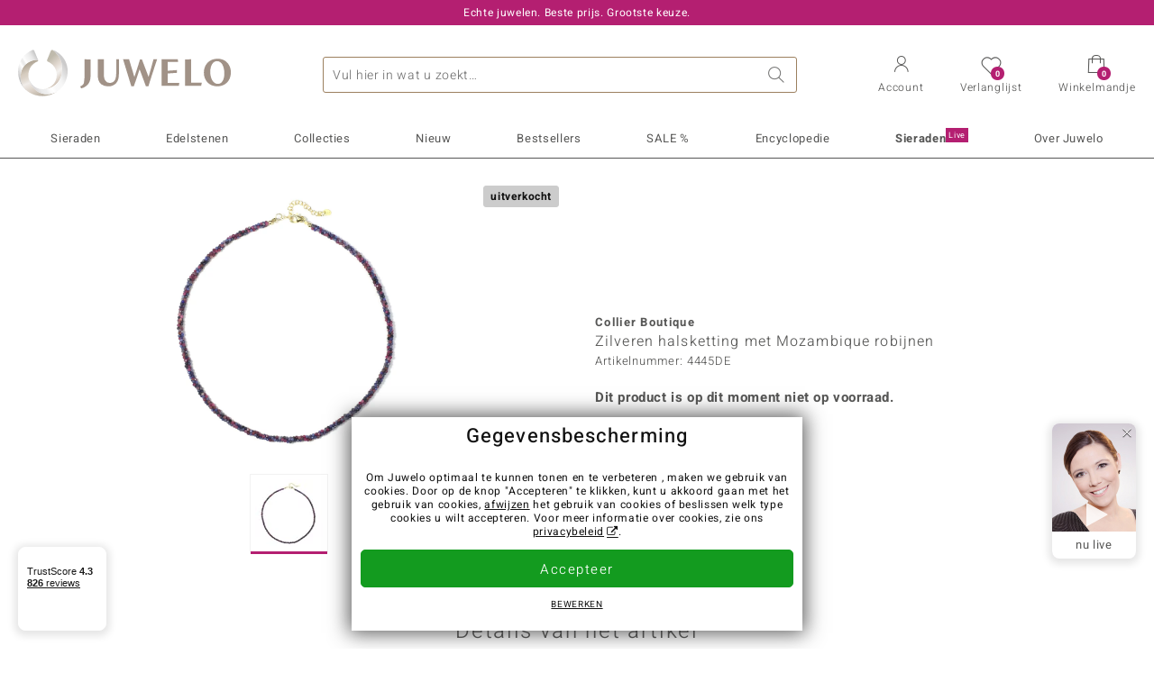

--- FILE ---
content_type: text/html;charset=utf-8
request_url: https://www.juwelo.nl/zilveren-halsketting-met-mozambique-robijnen-4445de/
body_size: 27156
content:
        <!DOCTYPE HTML>
        <html lang="nl">
            <head>
                        <title>Zilveren halsketting met Mozambique robijnen-4445DE | Juwelo sieraden</title>
                    <meta charset="UTF-8"  />
                        <meta name="viewport" content="width=device-width, initial-scale=1"  />
                        <meta name="format-detection" content="telephone=no"  />
                        <meta name="robots" content="NOINDEX,FOLLOW"  />
                        <meta property="og:image" content="https://d37fhg2g6hio12.cloudfront.net/asset2/790d89d45b92c85f/media/products/de/4445de/source.jpg"  />
                        <meta name="description" content="Ontdek nu de beste aanbiedingen! Koop nu uw droom sieraad in de Juwelo webshop! ✔ Certificaat ✔ Snelle levering ✔ Gratis retourneren"  />
                        <meta property="og:site_name" content="Juwelo"  />
                        <meta property="og:title" content="Zilveren halsketting met Mozambique robijnen-4445DE | Juwelo sieraden"  />
                        <meta property="og:type" content="website"  />
                        <meta property="og:url" content="https://www.juwelo.nl/zilveren-halsketting-met-mozambique-robijnen-4445de/"  />
                        <meta property="og:locale" content="nl"  />
                        <meta property="og:description" content="Ontdek nu de beste aanbiedingen! Koop nu uw droom sieraad in de Juwelo webshop! ✔ Certificaat ✔ Snelle levering ✔ Gratis retourneren"  />
                            <link rel="preconnect" href="https://d37fhg2g6hio12.cloudfront.net" />
                                <link rel="shortcut icon" href="https://d37fhg2g6hio12.cloudfront.net/asset2/1f9194ee34d782eab2d18359301d90c6/img/favicon.png" />
                                <link rel="preload" href="https://d37fhg2g6hio12.cloudfront.net/asset2/127938b5bde4b26f08cb863bc3a4be12/fonts/Heebo/heebo-latin-300-normal.woff2" crossorigin="anonymous" as="font" type="font/woff2" />
                                <link rel="preload" href="https://d37fhg2g6hio12.cloudfront.net/asset2/dc8a07b2507e39892fd9a7fd7b8feb7f/fonts/Heebo/heebo-latin-400-normal.woff2" crossorigin="anonymous" as="font" type="font/woff2" />
                                <link rel="preload" href="https://d37fhg2g6hio12.cloudfront.net/asset2/d3d668ce420aa39a809332cfa20bee62/fonts/Heebo/heebo-latin-500-normal.woff2" crossorigin="anonymous" as="font" type="font/woff2" />
                                <link rel="preload" href="https://d37fhg2g6hio12.cloudfront.net/asset2/82e5cc309a8d624bcb724f49ead56f68/fonts/Heebo/heebo-latin-700-normal.woff2" crossorigin="anonymous" as="font" type="font/woff2" />
                                <link rel="preload" href="https://d37fhg2g6hio12.cloudfront.net/asset2/58560efb628ab67727baa39aaf69a28c/fonts/Icons/icomoon0126.woff" crossorigin="anonymous" as="font" type="font/woff2" />
                                <link rel="dns-prefetch" href="https://www.googletagmanager.com" />
                                <link rel="dns-prefetch" href="https://www.google-analytics.com" />
                                <link rel="dns-prefetch" href="https://connect.facebook.net" />
                                <link rel="dns-prefetch" href="https://sslwidget.criteo.com" />
                                <link rel="stylesheet" href="https://d37fhg2g6hio12.cloudfront.net/asset2/54f7263cfa663e2cc0dea708c41bee27/dist/css/product.css" media="screen" type="text/css" />
                                <link rel="modulepreload" href="https://d37fhg2g6hio12.cloudfront.net/asset2/83a19865e23c0481bd5d271339d8fe5b/dist/js/assets/overflow-y-hidden-jump-fix-MGfMYr2r.js" />
                                <link rel="modulepreload" href="https://d37fhg2g6hio12.cloudfront.net/asset2/deed4430d362bcdcead449f96a454c03/dist/js/assets/product-media-CC9cMde5.js" />
                                <link rel="preload" href="https://d37fhg2g6hio12.cloudfront.net/asset2/201d82a66c78e90692022b7904693786/dist/css/frame-lazy.css" as="style" onload="this.onload=null;this.rel='stylesheet'" />
                                <style>
                    .flags .flag.birthday-product { display: none; } .flags .flag.birthday-product { display: none; }                </style>
                                <link rel="alternate" href="https://www.juwelo.de/edelstein-silberhalskette-4445de/" hreflang="de" />
                                <link rel="alternate" href="https://www.juwelo.it/collana-in-argento-con-rubino-mozambico-4445de/" hreflang="it" />
                                <link rel="alternate" href="https://www.juwelo.fr/collier-en-argent-et-rubis-du-mozambique-4445de/" hreflang="fr" />
                                <link rel="alternate" href="https://www.juwelo.es/collar-en-plata-con-rubi-de-mozambique-4445de/" hreflang="es" />
                                <link rel="alternate" href="https://www.juwelo.com/mozambique-ruby-silver-necklace-4445de/" hreflang="en_GB" />
                                <link rel="canonical" href="https://www.juwelo.nl/zilveren-halsketting-met-mozambique-robijnen-4445de/" />
                            <script type="text/javascript" >(window.elumeo=window.elumeo||{}).is_mobile_device=((a) => /(android|bb\d+|meego).+mobile|avantgo|bada\/|blackberry|blazer|compal|elaine|fennec|hiptop|iemobile|ip(hone|od)|iris|kindle|lge |maemo|midp|mmp|mobile.+firefox|netfront|opera m(ob|in)i|palm( os)?|phone|p(ixi|re)\/|plucker|pocket|psp|series(4|6)0|symbian|treo|up\.(browser|link)|vodafone|wap|windows ce|xda|xiino/i.test(a)||/1207|6310|6590|3gso|4thp|50[1-6]i|770s|802s|a wa|abac|ac(er|oo|s\-)|ai(ko|rn)|al(av|ca|co)|amoi|an(ex|ny|yw)|aptu|ar(ch|go)|as(te|us)|attw|au(di|\-m|r |s )|avan|be(ck|ll|nq)|bi(lb|rd)|bl(ac|az)|br(e|v)w|bumb|bw\-(n|u)|c55\/|capi|ccwa|cdm\-|cell|chtm|cldc|cmd\-|co(mp|nd)|craw|da(it|ll|ng)|dbte|dc\-s|devi|dica|dmob|do(c|p)o|ds(12|\-d)|el(49|ai)|em(l2|ul)|er(ic|k0)|esl8|ez([4-7]0|os|wa|ze)|fetc|fly(\-|_)|g1 u|g560|gene|gf\-5|g\-mo|go(\.w|od)|gr(ad|un)|haie|hcit|hd\-(m|p|t)|hei\-|hi(pt|ta)|hp( i|ip)|hs\-c|ht(c(\-| |_|a|g|p|s|t)|tp)|hu(aw|tc)|i\-(20|go|ma)|i230|iac( |\-|\/)|ibro|idea|ig01|ikom|im1k|inno|ipaq|iris|ja(t|v)a|jbro|jemu|jigs|kddi|keji|kgt( |\/)|klon|kpt |kwc\-|kyo(c|k)|le(no|xi)|lg( g|\/(k|l|u)|50|54|\-[a-w])|libw|lynx|m1\-w|m3ga|m50\/|ma(te|ui|xo)|mc(01|21|ca)|m\-cr|me(rc|ri)|mi(o8|oa|ts)|mmef|mo(01|02|bi|de|do|t(\-| |o|v)|zz)|mt(50|p1|v )|mwbp|mywa|n10[0-2]|n20[2-3]|n30(0|2)|n50(0|2|5)|n7(0(0|1)|10)|ne((c|m)\-|on|tf|wf|wg|wt)|nok(6|i)|nzph|o2im|op(ti|wv)|oran|owg1|p800|pan(a|d|t)|pdxg|pg(13|\-([1-8]|c))|phil|pire|pl(ay|uc)|pn\-2|po(ck|rt|se)|prox|psio|pt\-g|qa\-a|qc(07|12|21|32|60|\-[2-7]|i\-)|qtek|r380|r600|raks|rim9|ro(ve|zo)|s55\/|sa(ge|ma|mm|ms|ny|va)|sc(01|h\-|oo|p\-)|sdk\/|se(c(\-|0|1)|47|mc|nd|ri)|sgh\-|shar|sie(\-|m)|sk\-0|sl(45|id)|sm(al|ar|b3|it|t5)|so(ft|ny)|sp(01|h\-|v\-|v )|sy(01|mb)|t2(18|50)|t6(00|10|18)|ta(gt|lk)|tcl\-|tdg\-|tel(i|m)|tim\-|t\-mo|to(pl|sh)|ts(70|m\-|m3|m5)|tx\-9|up(\.b|g1|si)|utst|v400|v750|veri|vi(rg|te)|vk(40|5[0-3]|\-v)|vm40|voda|vulc|vx(52|53|60|61|70|80|81|83|85|98)|w3c(\-| )|webc|whit|wi(g |nc|nw)|wmlb|wonu|x700|yas\-|your|zeto|zte\-/i.test(a.substr(0,4)))(navigator.userAgent||navigator.vendor||window.opera);(window.elumeo=window.elumeo||{}).decode_link=function(a){a.setAttribute('href', decodeURIComponent(atob(a.getAttribute('data-ool'))));a.removeAttribute('onmousedown');a.removeAttribute('ontouchstart');a.removeAttribute('onfocus');a.removeAttribute('data-ool');};window.dataLayer = window.dataLayer || [];function gtag() { dataLayer.push(arguments); }gtag('consent', 'default', {'ad_storage' : 'denied','ad_user_data' : 'denied','ad_personalization' : 'denied','analytics_storage' : 'denied'});window.uetq = window.uetq || [];window.uetq.push('consent', 'default', { 'ad_storage': 'denied' });window._uxa = window._uxa || [];window.ga4 = {products:{}};window.algolia = {queryID:null};window.hj=function(){};!function(f,b,e,v,n,t,s){if(f.fbq)return;n=f.fbq=function(){n.callMethod?n.callMethod.apply(n,arguments):n.queue.push(arguments)};if(!f._fbq)f._fbq=n;n.push=n;n.loaded=!0;n.version='2.0';n.queue=[];}(window, document);window.criteo_q = window.criteo_q || [];!function(){if(window.pintrk){return;}window.pintrk = function () {window.pintrk.queue.push(Array.prototype.slice.call(arguments))};var n = window.pintrk;n.queue = [];n.version = "3.0";}();window._tfa = window._tfa || [];document.addEventListener('alpine:bundle', () => {Alpine.store('session').updateState();Alpine.store('wishlist').setNumberOfItems(0);Alpine.store('wishlist').setProductIdsOnWishlist([]);Alpine.store('cart').setup("\/checkout2\/cart-json",0);Alpine.store('currency').setup([{"rate":0.9999999999999999,"name":"Euro","symbol":"\u20ac","code":"EUR","codeLower":"eur","isForeign":false,"shortPrefix":"\u20ac ","shortSuffix":",-","longPrefix":"\u20ac","longSuffix":"","commaSeparator":",","thousandSeparator":"."}],"EUR");});</script>
                        <script type="module" src="https://d37fhg2g6hio12.cloudfront.net/asset2/0b28b763bca1fe0a3fae287e3b0d286b/dist/js/assets/product-_w-Bk_jf.js" ></script>
                        <script type="module" >import.meta.url;import("_").catch(()=>1);(async function*(){})().next();if(location.protocol!="file:"){window.__vite_is_modern_browser=true}</script>
                        <script type="module" >!function(){if(window.__vite_is_modern_browser)return;console.warn("vite: loading legacy chunks, syntax error above and the same error below should be ignored");var e=document.getElementById("vite-legacy-polyfill"),n=document.createElement("script");n.src=e.src,n.onload=function(){System.import(document.getElementById('vite-legacy-entry').getAttribute('data-src'))},document.body.appendChild(n)}();</script>
                        <script type="text/javascript" >window.tr_load_google_analytics = function() {var gts = document.createElement('script');gts.async = 1;gts.src = 'https://www.googletagmanager.com/gtag/js?id=G-40NL36PNWR';document.getElementsByTagName("head")[0].appendChild(gts);gtag('js', new Date());};gtag('consent', 'update', {'analytics_storage' : 'granted'});gtag('config', "G-40NL36PNWR", {"content_group":"product_view_2_sold_out"});gtag('set', 'user_properties', {'web_ab_tests':"",'web_buy_now':"disabled",'device_pixel_ratio':(window.devicePixelRatio !== undefined ? window.devicePixelRatio : 1).toFixed(1)});</script>
                        <script type="text/javascript" >window.tr_load_google_ads = function() {gtag('consent', 'update', {'ad_storage' : 'granted','ad_user_data' : 'granted','ad_personalization' : 'granted'});gtag('config', "AW-10868802530", {"anonymize_ip":true});};</script>
                        <script type="text/javascript" >window.tr_load_microsoft_ads = function() {    window.uetq.push('consent', 'default', { 'ad_storage': 'granted' });    (function(w,d,t,r,u){var f,n,i;w[u]=w[u]||[],f=function(){var o={ti:"5214024", enableAutoSpaTracking: true};o.q=w[u],w[u]=new UET(o),w[u].push("pageLoad")},n=d.createElement(t),n.src=r,n.async=1,n.onload=n.onreadystatechange=function(){var s=this.readyState;s&&s!=="loaded"&&s!=="complete"||(f(),n.onload=n.onreadystatechange=null)},i=d.getElementsByTagName(t)[0],i.parentNode.insertBefore(n,i)})(window,document,"script","//bat.bing.com/bat.js","uetq");};</script>
                        <script type="text/javascript" >window.tr_load_content_square = function() {};</script>
                        <script type="text/javascript" >window.tr_load_rtb_house = function() {(function (w,d,dn,t){w[dn]=w[dn]||[];w[dn].push({eventType:'init',value:t,dc:''});var f=d.getElementsByTagName('script')[0],c=d.createElement('script');c.async=true;c.src='https://tags.creativecdn.com/jOT06tutBYaGFSMcECio.js'; f.parentNode.insertBefore(c,f);})(window,document,'rtbhEvents','jOT06tutBYaGFSMcECio');};window.rtb_house_uid = "unknown";</script>
                        <script type="text/javascript" >window.tr_load_tiktok = function() {!function (w, d, t) {w.TiktokAnalyticsObject=t;var ttq=w[t]=w[t]||[];ttq.methods=["page","track","identify","instances","debug","on","off","once","ready","alias","group","enableCookie","disableCookie","holdConsent","revokeConsent","grantConsent"],ttq.setAndDefer=function(t,e){t[e]=function(){t.push([e].concat(Array.prototype.slice.call(arguments,0)))}};for(var i=0;i<ttq.methods.length;i++)ttq.setAndDefer(ttq,ttq.methods[i]);ttq.instance=function(t){for(var e=ttq._i[t]||[],n=0;n<ttq.methods.length;n++)ttq.setAndDefer(e,ttq.methods[n]);return e},ttq.load=function(e,n){var r="https://analytics.tiktok.com/i18n/pixel/events.js",o=n&&n.partner;ttq._i=ttq._i||{},ttq._i[e]=[],ttq._i[e]._u=r,ttq._t=ttq._t||{},ttq._t[e]=+new Date,ttq._o=ttq._o||{},ttq._o[e]=n||{};n=document.createElement("script");n.type="text/javascript",n.async=!0,n.src=r+"?sdkid="+e+"&lib="+t;e=document.getElementsByTagName("script")[0];e.parentNode.insertBefore(n,e)};ttq.load("D35R12BC77U910NFQ7SG");ttq.page();}(window, document, 'ttq');};</script>
                        <script type="text/javascript" >window.tr_load_criteo = function() {var script = document.createElement('script');script.src = '//static.criteo.net/js/ld/ld.js';script.async = 'true';document.head.appendChild(script);};window.criteo_q.push({ event: "setAccount", account: "50513"},{ event: "setSiteType", type: window.elumeo.is_mobile_device ? "m" : "d"});</script>
                        <script type="text/javascript" >
window.ga4.products = {
"4445DE":{"item_id":"4445DE","item_name":"Zilveren halsketting met Mozambique robijnen","affiliation":"NL","currency":"EUR","price":49,"item_brand":"collier_boutique","item_category":"halsketten","item_category4":"S","item_category5":99}
,"8330DL":{"item_id":"8330DL","item_name":"Zilveren halsketting met Gouden Hematieten (Riya)","affiliation":"NL","currency":"EUR","price":249,"item_brand":"riya","item_category":"halsketten","item_category2":"YS","item_category4":"R, 3, L"}
,"3447ER":{"item_id":"3447ER","item_name":"Zilveren halsketting met Mystieke Hematieten","affiliation":"NL","currency":"EUR","price":49,"item_brand":"collier_boutique","item_category":"halsketten","item_category2":"YS","item_category4":"R, 3, L"}
,"2186GF":{"item_id":"2186GF","item_name":"Zilveren halsketting met toermalijnen","affiliation":"NL","currency":"EUR","price":69,"item_brand":"collier_boutique","item_category":"halsketten","item_category2":"YS","item_category4":"S, R, 3, L","item_category5":99}
,"9589AX":{"item_id":"9589AX","item_name":"Zilveren halsketting met tanzanieten","affiliation":"NL","currency":"EUR","price":99,"item_brand":"collier_boutique","item_category":"halsketten","item_category2":"YS","item_category4":"R, 3"}
,"4529EY":{"item_id":"4529EY","item_name":"Zilveren halsketting met Welo-opalen","affiliation":"NL","currency":"EUR","price":49,"item_brand":"juwelo","item_category":"halsketten","item_category2":"YS","item_category4":"S, R, 3","item_category5":79}
,"6189DL":{"item_id":"6189DL","item_name":"Zilveren halsketting met Mozambique granaten","affiliation":"NL","currency":"EUR","price":69,"item_brand":"collier_boutique","item_category":"halsketten","item_category2":"YS","item_category4":"S, R, 3, L","item_category5":79}
,"3146DW":{"item_id":"3146DW","item_name":"Zilveren halsketting met roze toermalijnen","affiliation":"NL","currency":"EUR","price":129,"item_brand":"juwelo","item_category":"halsketten","item_category2":"YS","item_category4":"R, 3"}
,"3546KI":{"item_id":"3546KI","item_name":"Zilveren halsketting met Zwarte Hematieten","affiliation":"NL","currency":"EUR","price":39,"item_brand":"collier_boutique","item_category":"halsketten","item_category2":"YS","item_category4":"S, R, 3","item_category5":49}
,"1178KA":{"item_id":"1178KA","item_name":"Zilveren halsketting met Madagaskar Robijnen","affiliation":"NL","currency":"EUR","price":99,"item_brand":"juwelo","item_category":"halsketten","item_category2":"YS","item_category4":"R, 3"}
,"4648SY":{"item_id":"4648SY","item_name":"Zilveren halsketting met tanzanieten (Riya)","affiliation":"NL","currency":"EUR","price":149,"item_brand":"riya","item_category":"halsketten","item_category2":"SS","item_category4":"R, 3, L"}
,"4585GS":{"item_id":"4585GS","item_name":"Zilveren halsketting met tanzanieten","affiliation":"NL","currency":"EUR","price":149,"item_brand":"jaipur","item_category":"halsketten","item_category2":"YS","item_category4":"R, 3, L"}
,"9015OI":{"item_id":"9015OI","item_name":"Zilveren halsketting met Mezezo opalen","affiliation":"NL","currency":"EUR","price":69,"item_brand":"juwelo","item_category":"halsketten","item_category2":"YS","item_category4":"R, 3"}
,"1497UJ":{"item_id":"1497UJ","item_name":"Zilveren halsketting met Madagaskar Robijnen","affiliation":"NL","currency":"EUR","price":129,"item_brand":"collier_boutique","item_category":"halsketten","item_category2":"YS","item_category4":"S, R, 3","item_category5":149}
};
</script>
                        <script type="application/ld+json" >{"@context":"https:\/\/schema.org\/","@type":"OnlineStore","name":"Juwelo","url":"https:\/\/www.juwelo.nl","logo":"https:\/\/d37fhg2g6hio12.cloudfront.net\/asset2\/16b1a456c7bd318335b984a5c832f85e\/img\/logo-juwelo.svg","hasMerchantReturnPolicy":{"@type":"MerchantReturnPolicy","applicableCountry":["DE","NL","FR","MC","ES","AT","BE","BG","CH","DK","EE","FI","GR","HR","IE","IT","LV","LT","LU","PL","PT","RO","SE","SK","SI","CZ","HU","CY"],"returnPolicyCountry":"DE","returnPolicyCategory":"https:\/\/schema.org\/MerchantReturnFiniteReturnWindow","merchantReturnDays":14,"returnFees":"https:\/\/schema.org\/FreeReturn","returnMethod":"https:\/\/schema.org\/ReturnByMail","refundType":[["https:\/\/schema.org\/FullRefund","https:\/\/schema.org\/StoreCreditRefund"]]},"vatId":"DE202087413","sameAs":["https:\/\/twitter.com\/juwelo_nl","https:\/\/www.facebook.com\/juwelonl","https:\/\/instagram.com\/juwelonl\/"],"contactPoint":[{"@type":"ContactPoint","telephone":"+49-800-227-44-13","contactOption":"TollFree","contactType":"customer service","email":"klantenservice@juwelo.nl","areaServed":["DE"]},{"@type":"ContactPoint","telephone":"+34-910-757-329","contactOption":"TollFree","contactType":"customer service","email":"klantenservice@juwelo.nl","areaServed":["ES"]},{"@type":"ContactPoint","telephone":"+33-176-541036","contactOption":"TollFree","contactType":"customer service","email":"klantenservice@juwelo.nl","areaServed":["FR"]},{"@type":"ContactPoint","telephone":"+39-06-89970061","contactOption":"TollFree","contactType":"customer service","email":"klantenservice@juwelo.nl","areaServed":["IT"]},{"@type":"ContactPoint","telephone":"+31-02-04990158","contactOption":"TollFree","contactType":"customer service","email":"klantenservice@juwelo.nl","areaServed":["NL"]},{"@type":"ContactPoint","telephone":"+800-410-40000","contactOption":"TollFree","contactType":"customer service","email":"klantenservice@juwelo.nl","areaServed":["SE","SK","PT","MC","LU","GR","DK","CZ"]},{"@type":"ContactPoint","telephone":"+32-03-2884917","contactOption":"TollFree","contactType":"customer service","email":"klantenservice@juwelo.nl","areaServed":["BE"]},{"@type":"ContactPoint","telephone":"+43-800-2020260","contactOption":"TollFree","contactType":"customer service","email":"klantenservice@juwelo.nl","areaServed":["AT"]},{"@type":"ContactPoint","telephone":"+41-800-2020260","contactOption":"TollFree","contactType":"customer service","email":"klantenservice@juwelo.nl","areaServed":["CH"]}]}</script>
                        </head>
            <body class="nl" 
x-data="{ scrollLock: false, atTop: true }"
:class="atTop || &#039;scrolled&#039;"
@modal-open.window="scrollLock=true"
@modal-closed.window="scrollLock=false"
@scroll.window="atTop = (window.pageYOffset &gt; 20 ? false : true)"
data-delivery-country="nl"
:data-currency="$store.currency.selectedCurrency.codeLower">
                        <header
            x-data="header"
            :data-layer="activeLayer"
            @search-suggest-show="openSearch()"
            @search-suggest-hide="close()"
            @menu-close="close()"
            @click.outside="close()"
            id="top"
        >
                        <p class="c-usp">
                <span>Echte juwelen. Beste prijs. Grootste keuze.</span>
                <span>Uw Juwelier voor edelsteen sieraden met certificaat</span>
                <span>Alleen in de webshop: gratis verzending vanaf €79,-</span>
                <span><span class="hotline">NL: <a href="tel:0031204990158">(+31) 02 049 901 58</a> BE: <a href="tel:003232284917">(+32) 03 228 49 17</a></span><a class="mail" href="/klantenservice/contact/" title="Contact"><span class="email-icon"></span></a></span>
                <span>Als nieuwe klant betaalt u geen verzendkosten</span>
            </p>
            <section class="main" x-data="searchSuggest(&quot;&quot;)">
                <h1 class="logo">
                    <a href="/">
                        <img src="https://d37fhg2g6hio12.cloudfront.net/asset2/16b1a456c7bd318335b984a5c832f85e/img/logo-juwelo.svg"
                             alt="Juwelo"
                        >
                    </a>
                </h1>
                
                <form class="c-search" 
                      action="/search/init"
                      method="post"
                      aria-labelledby="search-submit-button"
                >
                    <label for="header-search-input">Zoeken</label>
                    <input type="search"
                           name="query"
                           id="header-search-input"
                           placeholder="Vul hier in wat u zoekt…"
                           x-model="query"
                           @focus="focus()"
                           data-cs-capture
                    >
                    <span class="clear-search" @click="clearSearch()"></span>
                    <button type="submit" title="Zoeken" id="search-submit-button">
                        Zoeken                    </button>
                </form>
                
                <div class="c-suggests" 
                     x-show="showSuggest"
                     x-ref="suggestResultTemplate"
                ><div></div></div>

                <span role="button" class="menu" @click="openMenu()">
                    <span class="lines lines-1"></span>
                    <span class="lines lines-2"></span>
                    <span class="text">Menu</span>
                </span>
                <span role="button" class="account" @click="openAccount()">
                    <span class="icon"></span>
                                        <span class="text">Account</span>
                </span>
                <a role="button" class="wishlist"
                                            @click.prevent="openWishList()"
                        href="#"
                                        >
                    <span class="icon"></span>
                    <span class="bubble wishlist-items-amount" x-text="$store.wishlist.numberOfItems">0</span>
                    <span class="text">Verlanglijst</span>
                </a>
                <a role="button" class="cart" href="javascript:void(0)" data-ool="JTJGY2hlY2tvdXQlMkZjYXJ0JTJG" onmousedown="elumeo.decode_link(this)" ontouchstart="elumeo.decode_link(this)" onfocus="elumeo.decode_link(this)">
                    <span class="icon"></span>
                    <span class="bubble cart-items-amount"
                          x-text="$store.cart.state.numberOfItems"
                    >0</span>
                    <span class="text">Winkelmandje</span>
                </a>
                        <form class="c-header-login"
              action="/customer/account/loginPost/"
              method="post"
              x-data="{ 'email' : '', 'password' : '', 'isSubmit' : false }"
              @submit="isSubmit = true; if(email === '' || password === '') { $event.preventDefault(); }"
        >
            <span class="close" @click="close()">x</span>
            <input type="hidden" value="" name="form_key">
            <input type="hidden" value="1" name="is_mini_login">
            <input type="hidden" value="1" name="login[auto]">
            <p x-show="showWishlistRequiresLoginNote">Login of creëer een account om het sieraad aan uw wensenlijstje toe te voegen.</p>
            <h3>Account</h3>
            <div class="input-box">
                <input type="email"
                       name="login[username]"
                       id="mini-login"
                       class="input-text required-entry validate-email"
                       placeholder=" "
                       x-model="email"
                >
                <p x-show="email === '' && isSubmit"
                   class="validation-advice validation-advice-email"
                >Geef u e-mailadres in a.u.b</p>
                <label for="mini-login">e-mail</label>
            </div>
            <div class="input-box" x-data="{show : true}">
                <input type="password"
                       :type="show ? 'password' : 'text'"
                       name="login[password]"
                       id="mini-password"
                       class="input-text required-entry validate-password"
                       placeholder=" "
                       x-model="password"
                >
                <p x-show="password === '' && isSubmit"
                   class="validation-advice validation-advice-password"
                >Voer a.u.b. een geldig wachtwoord in</p>
                <label for="mini-password">Wachtwoord</label>
                <span class="toggle-password" @click="show = !show"></span>
            </div>
            <button type="submit" class="btn" id="mini_login_button">Aanmelden</button>
            <a class="secondary" href="javascript:void(0)" data-ool="JTJGY3VzdG9tZXIlMkZhY2NvdW50JTJGZm9yZ290cGFzc3dvcmQlMkY=" onmousedown="elumeo.decode_link(this)" ontouchstart="elumeo.decode_link(this)" onfocus="elumeo.decode_link(this)">
                Uw wachtwoord vergeten?            </a>
            <a class="secondary" href="javascript:void(0)" data-ool="JTJGYWNjb3VudCUyRmVtYWlsLWxvZ2lu" onmousedown="elumeo.decode_link(this)" ontouchstart="elumeo.decode_link(this)" onfocus="elumeo.decode_link(this)">
                Aanmelden met e-mail            </a>
            <h3>Nog geen klant?</h3>
            <a class="button" href="javascript:void(0)" data-ool="JTJGY3VzdG9tZXIlMkZhY2NvdW50JTJGY3JlYXRlJTJG" onmousedown="elumeo.decode_link(this)" ontouchstart="elumeo.decode_link(this)" onfocus="elumeo.decode_link(this)">Een account aanmaken</a>
        </form>
                    </section>

            <nav class="header-nav"
                 x-data="{ 
                    isMobileMenu: false,
                    child: null, 
                    tab: null,
                    onMenuClick(child, tab, event) {
                        if(!this.isMobileMenu) {
                           return;
                        }
                        event.preventDefault();
                        this.child = child;
                        this.tab = tab;
                    }
                 }"
                 @mobile-menu-open.window="isMobileMenu=true"
            >
                <ul class="default-categories">
                            <li><a href="/sieraden/">Sieraden</a></li>
        <li><a href="/edelsteen-sieraden/">Edelstenen</a></li>
        <li><a href="/juwelo-collecties/">Collecties</a></li>
        <li><a href="/bestsellers/">Bestsellers</a></li>
        <li><a href="/nieuw/">Nieuw</a></li>
        <li><a href="/aanbiedingen/">SALE %</a></li>
        <li><a href="/edelsteen-lexicon/">Encyclopedie</a></li>
        <li><a href="/sieraden-live/">Juwelo<sup>Live</sup></a></li>
        <li><a href="/juwelo/">Over Juwelo</a></li>
                        </ul>
                        <ul class="tree" :class="child ? child : ''">
            <li class="close-menu" @click="$dispatch('menu-close'); child = false; tab = false;">sluit</li>
            <li class="close-sub" @click="child = false;">terug</li>
            <li class="children-jewelry" :class="tab ? tab : ''">
                <a class="toggle-link" href="/sieraden/" 
                   @click="onMenuClick('jewelry', 'types', $event)"
                >
                    <i>&#xe914;</i>Sieraden</a>
                <ul>
                    <li class="types">
                        <span class="tab-link" @click="tab = 'types'">Sieraden type</span>
                        <ul>
                            <li><a href="#" data-obcl="L3NpZXJhZGVuLw==" title="Alle Sieraden" class="mobile">Alle Sieraden</a></li>
<li><a href="#" data-obcl="L2RhbWVzLXJpbmdlbi8=" title="Dames Ringen">Dames Ringen</a></li>
<li><a href="#" data-obcl="L2hlcmVuLXJpbmdlbi8=" title="Heren Ringen">Heren Ringen</a></li>
<li><a href="#" data-obcl="L3ZlcmxvdmluZ3NyaW5nZW4v" title="Verlovingsringen">Verlovingsringen</a></li>
<li><a href="#" data-obcl="L29vcmJlbGxlbi8=" title="Oorbellen">Oorbellen</a></li>
<li><a href="#" data-obcl="L2hhbmdlcnMv" title="Hangers">Hangers</a></li>
<li><a href="#" data-obcl="L2hhbHNrZXR0aW5nZW4v" title="Halskettingen">Halskettingen</a></li>
<li><a href="#" data-obcl="L2tldHRpbmdlbi8=" title="Kettingen">Kettingen</a></li>
<li><a href="#" data-obcl="L2FybWJhbmRlbi8=" title="Armbanden">Armbanden</a></li>
<li><a href="#" data-obcl="L2FjY2Vzc29pcmVzLz9qZXdlbHJ5X3R5cGU9MTMtMTUtMjItMjYtMjktMzEtMzI=" title="Accessoires">Accessoires</a></li>
<li><a href="#" data-obcl="L3NpZXJhZGVuLXNldHMv" title="Sieradensets">Sieradensets</a></li>                        </ul>
                    </li>
                    <li class="designs">
                        <span class="tab-link" @click="tab = 'designs';">Ontwerp</span>
                        <ul>
                            <li><a href="#" data-obcl="L3NvbGl0YWlyZS8=" title="Solitaire">Solitaire</a></li>
<li><a href="#" data-obcl="L3NpZXJhZGVuLz9kZXNpZ25fdHlwZXM9Mw==" title="Bundel">Bundel</a></li>
<li><a href="#" data-obcl="L3NpZXJhZGVuLz9kZXNpZ25fdHlwZXM9NA==" title="Trilogie">Trilogie</a></li>
<li><a href="#" data-obcl="L3NpZXJhZGVuLz9kZXNpZ25fdHlwZXM9Nw==" title="Montuur">Montuur</a></li>
<li><a href="#" data-obcl="L3NpZXJhZGVuLz9kZXNpZ25fdHlwZXM9OQ==" title="Band">Band</a></li>
<li><a href="#" data-obcl="L3NpZXJhZGVuLz9kZXNpZ25fdHlwZXM9Ng==" title="Cocktail">Cocktail</a></li>
<li><a href="#" data-obcl="L2V0ZXJuaXR5LXJpbmdlbi8=" title="Eternity">Eternity</a></li>
<li><a href="#" data-obcl="L2RpZXItc2llcmFkZW4v" title="Dieren">Dieren</a></li>
<li><a href="#" data-obcl="L2tyYWxlbi1zaWVyYWRlbi8=" title="Kralen sieraden">Kralen sieraden</a></li>
<li><a href="#" data-obcl="L2JlZGVscy8=" title="Bedels">Bedels</a></li>
<li><a href="#" data-obcl="L2NvbGxpZXItYm91dGlxdWUv" title="Colliers">Colliers</a></li>                        </ul>
                    </li>
                    <li class="metals">
                        <span class="tab-link" @click="tab = 'metals';">Materiaal</span>
                        <ul>
                            <li><a href="#" data-obcl="L2dvdWQtc2llcmFkZW4v" title="Gouden sieraden">Gouden sieraden</a></li>
<li><a href="#" data-obcl="L2dvdWQtcmluZ2VuLw==" title="Gouden ringen">&diams; Gouden ringen</a></li>
<li><a href="#" data-obcl="L2dvdWQtb29yYmVsbGVuLw==" title="Gouden oorbellen">&diams; Gouden oorbellen</a></li>
<li><a href="#" data-obcl="L2dvdWRlbi1oYW5nZXJzLw==" title="Gouden hangers">&diams; Gouden hangers</a></li>
<li><a href="#" data-obcl="L2dvdWRlbi1hcm1iYW5kZW4v" title="Gouden armbanden">&diams; Gouden armbanden</a></li>
<li><a href="#" data-obcl="L2dvdWQta2V0dGluZ2VuLw==" title="Gouden kettingen">&diams; Gouden kettingen</a></li>
<li>&nbsp;</li>
<li><a href="#" data-obcl="L3ppbHZlcmVuLXNpZXJhZGVuLw==" title="Zilveren sieraden">Zilveren sieraden</a></li>
<li><a href="#" data-obcl="L3ppbHZlcmVuLXJpbmdlbi8=" title="Zilveren ringen">&diams; Zilveren ringen</a></li>
<li><a href="#" data-obcl="L3ppbHZlcmVuLW9vcmJlbGxlbi8=" title="Zilveren oorbellen">&diams; Zilveren oorbellen</a></li>
<li><a href="#" data-obcl="L3ppbHZlcmVuLWhhbmdlcnMv" title="Zilveren hangers">&diams; Zilveren hangers</a></li>
<li><a href="#" data-obcl="L3ppbHZlcmVuLWFybWJhbmRlbi8=" title="Zilveren armbanden">&diams; Zilveren armbanden</a></li>
<li><a href="#" data-obcl="L3ppbHZlcmVuLWtldHRpbmdlbi8=" title="Zilveren kettingen">&diams; Zilveren kettingen</a></li>
<li>&nbsp;</li>
<li><a href="#" data-obcl="L3BsYXRpbmEtc2llcmFkZW4v" title="Platina sieraden">Platina sieraden</a></li>                        </ul>
                    </li>
                    <li class="sizes">
                        <span class="tab-link" @click="tab = 'sizes';">Ringmaat</span>
                        <ul>
                            <li><a href="#" data-obcl="L3Jpbmdlbi1tYWF0LTE2Lw==" title="Ringen in maat 16">Ringen in maat 16</a></li>
<li><a href="#" data-obcl="L3Jpbmdlbi1tYWF0LTE3Lw==" title="Ringen in maat 17">Ringen in maat 17</a></li>
<li><a href="#" data-obcl="L3Jpbmdlbi1tYWF0LTE4Lw==" title="Ringen in maat 18">Ringen in maat 18</a></li>
<li><a href="#" data-obcl="L3Jpbmdlbi1tYWF0LTE5Lw==" title="Ringen in maat 19">Ringen in maat 19</a></li>
<li><a href="#" data-obcl="L3Jpbmdlbi1tYWF0LTIwLw==" title="Ringen in maat 20">Ringen in maat 20</a></li>
<li><a href="#" data-obcl="L3Jpbmdlbi1tYWF0LTIxLw==" title="Ringen in maat 21">Ringen in maat 21</a></li>
<li><a href="#" data-obcl="L3Jpbmdlbi1tYWF0LTIyLw==" title="Ringen in maat 22">Ringen in maat 22</a></li>
<li><a href="#" data-obcl="L2NyZWF0aW9uLw==" title="Creation">Creation<sup>Nieuw</sup></a></li>
<li><a href="#" data-obcl="L3NpZXJhZGVuLWluLXZhcmlhbnRlbi8=" title="Sieraden in varianten">Sieraden in varianten</a></li>
<li><a href="#" data-obcl="L2tsYW50ZW5zZXJ2aWNlL3JpbmdtYXRlbi8=" title="Ringmaten">Ringmaten</a></li>                        </ul>
                    </li>
                    <li class="nav-promo-block nav-promo-block-jewelry"></li>
                </ul>
            </li>
            <li class="children-gems" :class="tab ? tab : ''">
                <a class="toggle-link" 
                   href="/edelsteen-sieraden/" 
                   @click="onMenuClick('gems', 'famous', $event)"
                >
                    <i>&#xe90d;</i>Edelstenen</a>
                <ul>
                    <li class="top">
                        <span class="tab-link" @click="tab = 'top';">Beste Edelstenen</span>
                        <ul>
                            <li class="column"><a class="diamant" href="/diamant-sieraden/" title="Diamant">Diamant</a></li>
<li class="column"><a class="smaragd" href="/smaragd-sieraden/" title="Smaragd">Smaragd</a></li>
<li class="column"><a class="opal" href="/opaal-sieraden/" title="Opaal">Opaal</a></li>
<li class="column"><a class="saphir" href="/saffier-sieraden/" title="Saffier">Saffier</a></li>
<li class="column"><a class="rubin" href="/robijn-sieraden/" title="Robijn">Robijn</a></li>                        </ul>
                    </li>
                    <li class="famous">
                        <span class="tab-link" @click="tab = 'famous';">Favoriete edelstenen</span>
                        <ul>
                            <li class="all"><a href="/edelsteen-sieraden/" title="Alle edelstenen">Alle edelstenen</a></li>
                            <li class="column"><a class="diamant sans-serif-bold" href="/collectors-edition/" title="Losse edelstenen">Losse edelstenen</a></li>
<li class="column"><a class="turmalin-katzenauge" href="/edelstenen-katzenaugeneffekt/" title="Kattenoogeffect">Kattenoogeffect</a></li>
<li class="column"><a class="stern-saphir" href="/edelstenen-sterreneffect/" title="Sterreneffect">Sterreneffect</a></li>
<li class="column nom"><a class="achat" href="/agaat-sieraden/" title="Agaat">Agaat</a></li>
<li class="column"><a class="alexandrit" href="/alexandriet-sieraden/" title="Alexandriet">Alexandriet</a></li>
<li class="column"><a class="amethyst" href="/amethist-sieraden/" title="Amethist">Amethist</a></li>
<li class="column nom"><a class="andalusit" href="/andalusiet-sieraden/" title="andalusiet">Andalusiet</a></li>
<li class="column"><a class="apatit" href="/apatiet-sieraden/" title="Apatiet">Apatiet</a></li>
<li class="column"><a class="aquamarin" href="/aquamarijn-sieraden/" title="Aquamarijn">Aquamarijn</a></li>
<li class="column"><a class="bernstein" href="/barnsteen-sieraden/" title="Barnsteen">Barnsteen</a></li>
<li class="column"><a class="beryll" href="/beril-sieraden/" title="Beril">Beril</a></li>
<li class="column nom"><a class="chalzedon" href="/chalcedoon-sieraden/" title="Chalcedoon">Chalcedoon</a></li>
<li class="column nom"><a class="chrysopras" href="/chrysopraas-sieraden/" title="Chrysopraas">Chrysopraas</a></li>
<li class="column"><a class="citrin" href="/citrien-sieraden/" title="Citrien">Citrien</a></li>
<li class="column"><a class="diopsid" href="/diopsied-sieraden/" title="Diopsied">Diopsied</a></li>
<li class="column"><a class="fluorit" href="/fluoriet-sieraden/" title="Fluoriet">Fluoriet</a></li>
<li class="column"><a class="granat" href="/granaat-sieraden/" title="Granaat">Granaat</a></li>
<li class="column nom"><a class="muschel" href="/schelp-sieraden/" title="Schelp">Schelp</a></li>
<li class="column"><a class="iolith" href="/ioliet-sieraden/" title="Ioliet">Ioliet</a></li>
<li class="column"><a class="kunzit" href="/kunziet-sieraden/" title="Kunziet">Kunziet</a></li>
<li class="column"><a class="kyanit" href="/kyaniet-sieraden/" title="Kyaniet">Kyaniet</a></li>
<li class="column"><a class="lapislazuli" href="/lapis-lazuli-sieraden/" title="Lapislazuli">Lapis Lazuli</a></li>
<li class="column"><a class="mondstein" href="/maansteen-sieraden/" title="Maansteen">Maansteen</a></li>
<li class="column nom"><a class="onyx" href="/onyx-sieraden/" title="Onyx">Onyx</a></li>
<li class="column"><a class="peridot" href="/peridoot-sieraden/" title="Peridoot">Peridoot</a></li>
<li class="column"><a class="perle" href="/parel-sieraden/" title="Parel">Parel</a></li>
<li class="column"><a class="quarz" href="/kwarts-sieraden/" title="Kwarts">Kwarts</a></li>
<li class="column nom"><a class="rhodolith" href="/rhodoliet-sieraden/" title="Rhodoliet">Rhodoliet</a></li>
<li class="column"><a class="spinell" href="/spinel-sieraden/" title="Spinel">Spinel</a></li>
<li class="column"><a class="tansanit" href="/tanzaniet-sieraden/" title="Tanzaniet">Tanzaniet</a></li>
<li class="column"><a class="topas" href="/topaas-sieraden/" title="Topaas">Topaas</a></li>
<li class="column"><a class="tuerkis" href="/turkoois-sieraden/" title="Turkoois">Turkoois</a></li>
<li class="column"><a class="turmalin" href="/toermalijn-sieraden/" title="Toermalijn">Toermalijn</a></li>
<li class="column"><a class="zirkon" href="/zirkoon-sieraden/" title="Zirkoon">Zirkoon</a></li>                            <li class="all"><a href="/edelsteen-sieraden/" title="Alle edelstenen">Alle edelstenen</a></li>
                        </ul>
                    </li>
                    <li class="colors">
                        <span class="tab-link" @click="tab = 'colors';">Edelstenen op kleur</span>
                        <ul>
                            <li class="column"><a class="rubin" href="/rode-edelstenen">Rood</a></li>
<li class="column"><a class="kunzit" href="/paarse-edelstenen">Paars</a></li>
<li class="column"><a class="saphir" href="/blauwe-edelstenen">Blauw</a></li>
<li class="column"><a class="smaragd" href="/groene-edelstenen">Groen</a></li>
<li class="column"><a class="beryll" href="/gele-edelstenen">Geel</a></li>                            <li class="all"><a href="/edelsteen-sieraden/" title="Alle edelstenen">Alle edelstenen</a></li>
                        </ul>
                    </li>
                    <li class="all">
                        <a href="/edelstenen/">
                            Alle edelstenen                </a>
                    </li>
                </ul>
            </li>
            <li class="children-brands" :class="tab ? tab : ''">
                <a class="toggle-link" 
                   href="/juwelo-collecties/" 
                   @click="onMenuClick('brands', null, $event)"
                >
                    <i>&#xe90e;</i>Collecties</a>
                <div>
                    <a href="/juwelo-collecties/">Alle Collecties</a>
                            <ul class="column">
            <li><a title="AMAYANI" href="#" data-obcl="L2FtYXlhbmkv">AMAYANI</a></li><li><a title="Adela Gold" href="#" data-obcl="L2FkZWxhLWdvbGQv">Adela Gold</a></li><li><a title="Annette with Love" href="#" data-obcl="L2FubmV0dGUv">Annette with Love</a></li><li><a title="Art of Nature" href="#" data-obcl="L2FydC1vZi1uYXR1cmUv">Art of Nature</a></li><li><a title="Bali Barong" href="#" data-obcl="L2JhbGktYmFyb25nLw==">Bali Barong</a></li><li><a title="Cirari" href="#" data-obcl="L2NpcmFyaS8=">Cirari</a></li><li><a title="Collectors Edition" href="#" data-obcl="L2NvbGxlY3RvcnMtZWRpdGlvbi8=">Collectors Edition</a></li><li><a title="Collier boutique" href=#" data-obcl="L2NvbGxpZXItYm91dGlxdWUv">Collier boutique</a></li><li><a title="Custodana" href=#" data-obcl="L2N1c3RvZGFuYS8=">Custodana</a></li><li><a title="Dagen" href="#" data-obcl="L2RhZ2VuLw==">Dagen</a></li>        </ul>
        <ul class="column">
            <li><a title="Dallas Prince Designs" href="#" data-obcl="L2RhbGxhcy1wcmluY2Uv">Dallas Prince Designs</a></li><li><a title="De Melo" href="#" data-obcl="L2RlLW1lbG8v">De Melo</a></li><li><a title="Desert Chic" href="#" data-obcl="L2Rlc2VydC1jaGljLw==">Desert Chic</a></li><li><a title="Designed in Berlin" href="#" data-obcl="L2Rlc2lnbmVkLWluLWJlcmxpbi8=">Designed in Berlin</a></li><li><a title="Gavin Linsell" href=#" data-obcl="L2dhdmluLWxpbnNlbGwv">Gavin Linsell</a></li><li><a title="Gems en Vogue" href=#" data-obcl="L2dlbXMtZW4tdm9ndWUv">Gems en Vogue</a></li><li><a title="Handmade in Italy" href="#" data-obcl="L2hhbmRtYWRlLWluLWl0YWx5Lw==">Handmade in Italy</a></li><li><a title="Joias do Paraíso" href="#" data-obcl="L2pvaWFzLWRvLXBhcmFpc28v">Joias do Paraíso</a></li><li><a title="Kunstreizen" href=#" data-obcl="L2t1bnN0cmVpemVuLw==">Kunstreizen</a></li><li><a title="MONOSONO Collection" href="#" data-obcl="L21vbm9zb25vLWNvbGxlY3Rpb24v">MONOSONO Collection</a></li>        </ul>
        <ul class="column">
            <li><a title="MONOSONO Collection" href="#" data-obcl="L21vbm9zb25vLWNvbGxlY3Rpb24v">MONOSONO Collection</a></li><li><a title="Mark Tremonti" href="#" data-obcl="L21hcmstdHJlbW9udGkv">Mark Tremonti</a></li><li><a title="Miss Juwelo" href="#" data-obcl="L21pc3MtanV3ZWxvLw==">Miss Juwelo</a></li><li><a title="Molloy Gems" href=#" data-obcl="L21vbGxveS1nZW1zLw==">Molloy Gems</a></li><li><a title="Pallanova" href=#" data-obcl="L3BhbGxhbm92YS8=">Pallanova</a></li><li><a title="Ryia" href="#" data-obcl="L3JpeWEv">Riya</a></li><li><a title="Suhana" href="#" data-obcl="L3N1aGFuYS8=">Suhana</a></li><li><a title="TPC" href="#" data-obcl="L3RwYy8=">TPC</a></li><li><a title="Vitale Minerale" href="#" data-obcl="L3ZpdGFsZS1taW5lcmFsZS8=">Vitale Minerale</a></li>        </ul>
                            <div class="nav-promo-block nav-promo-block-juwelo-brands"></div>
                </div>
            </li>
            <li class="no-children-new"><a href="/nieuw/"><i>&#xe911;</i>Nieuw</a></li>
            <li class="no-children-bestseller"><a href="/bestsellers/"><i>&#xe914;</i>Bestsellers</a></li>
            <li class="no-children-sale"><a href="/aanbiedingen/"><i>&#xe912;</i>SALE %</a></li>
            <li class="children-lexicon" :class="tab ? tab : ''">
                <a class="toggle-link" 
                   href="/edelsteen-lexicon/" 
                   @click="onMenuClick('lexicon', 'gems', $event)"
                >
                    <i>&#xe902;</i>Encyclopedie        </a>
                <ul>
                    <li class="gems">
                        <span class="tab-link" @click="tab = 'gems';">Edelsteen A - Z</span>
                        <ul x-data="{ collapsed : true }" class="collapsable" :class="collapsed ? 'collapsed' : ''">
                            <li><a title="Agaat" href="#" data-obcl="L2VkZWxzdGVlbi1sZXhpY29uL2FnYWF0Lw==">Agaat</a></li>
    <li><a title="Amethist" href="#" data-obcl="L2VkZWxzdGVlbi1sZXhpY29uL2FtZXRoaXN0Lw==">Amethist</a></li>
    <li><a title="Ametrien" href="#" data-obcl="L2VkZWxzdGVlbi1sZXhpY29uL2FtZXRyaWVuLw==">Ametrien</a></li>
    <li><a title="Andalusiet" href="#" data-obcl="L2VkZWxzdGVlbi1sZXhpY29uL2FuZGFsdXNpZXQv">Andalusiet</a></li>
    <li><a title="Alexandriet" href="#" data-obcl="L2VkZWxzdGVlbi1sZXhpY29uL2FsZXhhbmRyaWV0Lw==">Alexandriet</a></li>
    <li><a title="Apatiet" href="#" data-obcl="L2VkZWxzdGVlbi1sZXhpY29uL2FwYXRpZXQv">Apatiet</a></li>
    <li><a title="Aquamarijn" href="#" data-obcl="L2VkZWxzdGVlbi1sZXhpY29uL2FxdWFtYXJpam4v">Aquamarijn</a></li>
    <li><a title="Barnsteen" href="#" data-obcl="L2VkZWxzdGVlbi1sZXhpY29uL2Jhcm5zdGVlbi8=">Barnsteen</a></li>
    <li><a title="Beril" href="#" data-obcl="L2VkZWxzdGVlbi1sZXhpY29uL2JlcmlsLw==">Beril</a></li>
    <li><a title="Carneool" href="#" data-obcl="L2VkZWxzdGVlbi1sZXhpY29uL2Nhcm5lb29sLw==">Carneool</a></li>
    <li><a title="Chalcedoon" href="#" data-obcl="L2VkZWxzdGVlbi1sZXhpY29uL2NoYWxjZWRvb24v">Chalcedoon</a></li>
    <li><a title="Citrien" href="#" data-obcl="L2VkZWxzdGVlbi1sZXhpY29uL2NpdHJpZW4v">Citrien</a></li>
    <li><a title="Demantoid" href="#" data-obcl="L2VkZWxzdGVlbi1sZXhpY29uL2RlbWFudG9pZC8=">Demantoid</a></li>
    <li><a title="De parel" href="#" data-obcl="L2VkZWxzdGVlbi1sZXhpY29uL2RlcGFyZWwv">De parel</a></li>
    <li><a title="Diamant" href="#" data-obcl="L2VkZWxzdGVlbi1sZXhpY29uL2RpYW1hbnQv">Diamant</a></li>
    <li><a title="Diopsied" href="#" data-obcl="L2VkZWxzdGVlbi1sZXhpY29uL2Rpb3BzaWVkLw==">Diopsied</a></li>
    <li><a title="Fluoriet" href="#" data-obcl="L2VkZWxzdGVlbi1sZXhpY29uL2ZsdW9yaWV0Lw==">Fluoriet</a></li>
    <li><a title="Granaat" href="#" data-obcl="L2VkZWxzdGVlbi1sZXhpY29uL2dyYW5hYXQv">Granaat</a></li>
    <li><a title="Hematiet" href="#" data-obcl="L2VkZWxzdGVlbi1sZXhpY29uL2hlbWF0aWV0Lw==">Hematiet</a></li>
    <li><a title="Ioliet" href="#" data-obcl="L2VkZWxzdGVlbi1sZXhpY29uL2lvbGlldC8=">Ioliet</a></li>
    <li><a title="Jade" href="#" data-obcl="L2VkZWxzdGVlbi1sZXhpY29uL2phZGUv">Jade</a></li>
    <li><a title="Jaspis" href="#" data-obcl="L2VkZWxzdGVlbi1sZXhpY29uL2phc3Bpcy8=">Jaspis</a></li>
    <li><a title="Kleurwissel Diaspoor" href="#" data-obcl="L2VkZWxzdGVlbi1sZXhpY29uL2tsZXVyd2lzc2VsLWRpYXNwb29yLw==">Kleurwissel Diaspoor</a></li>
    <li><a title="Kunziet" href="#" data-obcl="L2VkZWxzdGVlbi1sZXhpY29uL2t1bnppZXQv">Kunziet</a></li>
    <li><a title="Kwarts" href="#" data-obcl="L2VkZWxzdGVlbi1sZXhpY29uL2t3YXJ0cy8=">Kwarts</a></li>
    <li><a title="Kyaniet" href="#" data-obcl="L2VkZWxzdGVlbi1sZXhpY29uL2t5YW5pZXQv">Kyaniet</a></li>
    <li><a title="Lapis lazuli" href="#" data-obcl="L2VkZWxzdGVlbi1sZXhpY29uL2xhcGlzbGF6dWxpLw==">Lapis lazuli</a></li>
    <li><a title="Maansteen" href="#" data-obcl="L2VkZWxzdGVlbi1sZXhpY29uL21hYW5zdGVlbi8=">Maansteen</a></li>
    <li><a title="Marcasiet" href="#" data-obcl="L2VkZWxzdGVlbi1sZXhpY29uL21hcmNhc2lldC8=">Marcasiet</a></li>
    <li><a title="Morganiet" href="#" data-obcl="L2VkZWxzdGVlbi1sZXhpY29uL21vcmdhbmlldC8=">Morganiet</a></li>
    <li><a title="Obsidiaan" href="#" data-obcl="L2VkZWxzdGVlbi1sZXhpY29uL29ic2lkaWFhbi8=">Obsidiaan</a></li>
    <li><a title="Onyx" href="#" data-obcl="L2VkZWxzdGVlbi1sZXhpY29uL29ueXgv">Onyx</a></li>
    <li><a title="Opaal" href="#" data-obcl="L2VkZWxzdGVlbi1sZXhpY29uL29wYWFsLw==">Opaal</a></li>
    <li><a title="Parelmoer" href="#" data-obcl="L2VkZWxzdGVlbi1sZXhpY29uL3BhcmVsbW9lci8=">Parelmoer</a></li>
    <li><a title="Peridoot" href="#" data-obcl="L2VkZWxzdGVlbi1sZXhpY29uL3Blcmlkb290Lw==">Peridoot</a></li>
    <li><a title="Robijn" href="#" data-obcl="L2VkZWxzdGVlbi1sZXhpY29uL3JvYmlqbi8=">Robijn</a></li>
    <li><a title="Rookkwarts" href="#" data-obcl="L2VkZWxzdGVlbi1sZXhpY29uL3Jvb2trd2FydHMv">Rookkwarts</a></li>
    <li><a title="Rozenkwarts" href="#" data-obcl="L2VkZWxzdGVlbi1sZXhpY29uL3JvemVua3dhcnRzLw==">Rozenkwarts</a></li>
    <li><a title="Saffier" href="#" data-obcl="L2VkZWxzdGVlbi1sZXhpY29uL3NhZmZpZXIv">Saffier</a></li>
    <li><a title="Sillimaniet" href="#" data-obcl="L2VkZWxzdGVlbi1sZXhpY29uL3NpbGxpbWFuaWV0Lw==">Sillimaniet</a></li>
    <li><a title="Smaragd" href="#" data-obcl="L2VkZWxzdGVlbi1sZXhpY29uL3NtYXJhZ2Qv">Smaragd</a></li>
    <li><a title="Spinel" href="#" data-obcl="L2VkZWxzdGVlbi1sZXhpY29uL3NwaW5lbC8=">Spinel</a></li>
    <li><a title="Tanzaniet" href="#" data-obcl="L2VkZWxzdGVlbi1sZXhpY29uL3RhbnphbmlldC8=">Tanzaniet</a></li>
    <li><a title="Toermalijn" href="#" data-obcl="L2VkZWxzdGVlbi1sZXhpY29uL3RvZXJtYWxpam4v">Toermalijn</a></li>
    <li><a title="Topaas" href="#" data-obcl="L2VkZWxzdGVlbi1sZXhpY29uL3RvcGFhcy8=">Topaas</a></li>
    <li><a title="Turkoois" href="#" data-obcl="L2VkZWxzdGVlbi1sZXhpY29uL3R1cmtvb2lzLw==">Turkoois</a></li>
    <li><a title="Zirkoon" href="#" data-obcl="L2VkZWxzdGVlbi1sZXhpY29uL3ppcmtvb24v">Zirkoon</a></li>                            <li class="more show" @click="collapsed = !collapsed">
                                <span class="more">meer</span>
                                <span class="less">minder</span>
                            </li>
                        </ul>
                    </li>
                    <li class="general">
                        <span class="tab-link" @click="tab = 'general';">Algemeen</span>
                        <ul>
                            <li><a href="#" data-obcl="L2VkZWxzdGVlbi1sZXhpY29uL2Jhc2lza2VubmlzLw==">Basiskennis</a></li>
<li><a href="#" data-obcl="L2VkZWxzdGVlbi1sZXhpY29uL2VkZWxzdGVlbi1rbGV1cmVuLw==">Edelsteen Kleuren</a></li>
<li><a href="#" data-obcl="L2VkZWxzdGVlbi1sZXhpY29uL2VkZWxzdGVlbi1zbGlqcHZvcm1lbi8=">Edelsteen Slijpvormen</a></li>
<li><a href="#" data-obcl="L2VkZWxzdGVlbi1sZXhpY29uL3NpZXJhYWQtemV0dGluZy8=">Edelsteenzettingen</a></li>
<li><a href="#" data-obcl="L2VkZWxzdGVlbi1sZXhpY29uL2VmZmVjdGVuLXZhbi1lZGVsc3RlbmVuLw==">Effecten van Edelstenen</a></li>
<li><a href="#" data-obcl="L2VkZWxzdGVlbi1sZXhpY29uL2VkZWxtZXRhbGVuLw==">Edelmetalen</a></li>
<li><a href="#" data-obcl="L2VkZWxzdGVlbi1sZXhpY29uL3Nvb3J0ZW4tZWRlbHN0ZW5lbi8=">De edelstenen soorten</a></li>
<li><a href="#" data-obcl="L2VkZWxzdGVlbi1sZXhpY29uL2VkZWxzdGVuZW4tZW4tbWluZXJhbGVuLw==">Edelstenen en mineralen</a></li>                        </ul>
                    </li>
                    <li class="interesting">
                        <span class="tab-link" @click="tab = 'interesting';">Interessant</span>
                        <ul>
                            <li><a href="#" data-obcl="L2VkZWxzdGVlbi1sZXhpY29uL2VkZWxzdGVuZW4tb250c3RhYW4taGVya29tc3Qv">Ontstaan en herkomst van edelstenen</a></li>
<li><a href="#" data-obcl="L2VkZWxzdGVlbi1sZXhpY29uL2dlYm9vcnRlc3RlbmVuLw==">Geboortestenen</a></li>
<li><a href="#" data-obcl="L2VkZWxzdGVlbi1sZXhpY29uL2p1YmlsZXVtLWVkZWxzdGVuZW4v">Jubileum Edelstenen</a></li>
<li><a href="#" data-obcl="L2VkZWxzdGVlbi1sZXhpY29uL2VkZWxzdGVlbi1hc3Ryb2xvZ2llLw==">Edelsteen Astrologie</a></li>
<li><a href="#" data-obcl="L2VkZWxzdGVlbi1sZXhpY29uL2VkZWxzdGVuZW4tZW4tc3RlcnJlbmJlZWxkLw==">Edelstenen en Sterrenbeeld</a></li>
<li><a href="#" data-obcl="L2VkZWxzdGVlbi1sZXhpY29uL2VkZWxzdGVuZW4tY2hpbmVzZS1hc3Ryb2xvZ2llLw==">Edelstenen Chinese Astrologie</a></li>                        </ul>
                    </li>
                    <li class="counselor">
                        <span class="tab-link" @click="tab = 'counselor';">Advies</span>
                        <ul>
                            <li><a href="#" data-obcl="L2VkZWxzdGVlbi1sZXhpY29uL3NpZXJhZGVuLWRyYWdlbi10aXBzLw==">Sieraden Dragen Tips</a></li>
<li><a href="#" data-obcl="L2VkZWxzdGVlbi1sZXhpY29uL2VkZWxzdGVlbi1iZWhhbmRlbGluZy12ZXJ6b3JnaW5nLw==">Edelsteen Behandeling Verzorging</a></li>
<li><a href="#" data-obcl="L2VkZWxzdGVlbi1sZXhpY29uL2VkZWxzdGVuZW4tY29tYmluZXJlbi8=">Edelstenen combineren</a></li>
<li><a href="#" data-obcl="L2VkZWxzdGVlbi1sZXhpY29uL3NpZXJhZGVuLXdhYXJkZS8=">Sieraden Waarde</a></li>
<li><a href="#" data-obcl="L2VkZWxzdGVlbi1sZXhpY29uL2NpamZlcnMtZmVpdGVuLw==">Cijfers Feiten</a></li>
<li><a href="#" data-obcl="L2VkZWxzdGVlbi1sZXhpY29uL2xpdGVyYXR1dXIv">Literatuur voor edelsteenliefhebbers</a></li>                        </ul>
                    </li>
                    <li class="nav-promo-block nav-promo-block-lexikon">
                    </li>
                </ul>
            </li>
            <li class="children-live" :class="tab ? tab : ''">
                <a class="toggle-link" 
                   href="/sieraden-live/"
                   @click="onMenuClick('live', 'auctions', $event)"
                >
                    <i>&#xe90f</i><strong>Sieraden</strong><sup class="disrupter">Live</sup>
                </a>
                <ul>
                    <li class="auctions">
                        <span class="tab-link" @click="tab = 'auctions';">Live aanbiedingen</span>
                        <ul>
                            <li><a href="#" data-obcl="L3NpZXJhZGVuLWxpdmUv" title="Live sieraden">Live sieraden</a></li>
<li><a href="#" data-obcl="L3Bhc3Qtc2hvd3Mv" title="Recente veilingen">Recente live sieraden</a></li>
<li><a href="#" data-obcl="L3NpZXJhZGVuLWxpdmUvcHJvZ3JhbW1hLw==" title="Sieraden programma">Sieraden programma</a></li>
<li><a href="#" title="Zilveren Sieraden" data-obcl="L2thbmFhbC0y" class="new">Zilveren Sieraden</a></li>
<li><a href="#" title="Goud Sieraden" data-obcl="L2thbmFhbC0z" class="new">Goud Sieraden</a></li>
<li><a href="#" title="Beste aanbiedingen" data-obcl="L2thbmFhbC00" class="new">Beste aanbiedingen</a></li>                        </ul>
                    </li>
                    <li class="about">
                        <span class="tab-link" @click="tab = 'about';">Juwelo</span>
                        <ul>
                            <li><a href="#" data-obcl="L3ZlaWxpbmcvbWVlYmllZGVuLw==" title="Zo doet u mee">Zo doet u mee</a></li>
<li><a href="#" data-obcl="L2NyZWF0aW9uLXVpdGxlZy8=" title="Cre&euml;er uw eigen sieraden">Cre&euml;er uw eigen sieraden</a></li>                        </ul>
                    </li>
                    <li class="nav-promo-block nav-promo-block-juwelo-tv">
                    </li>
                </ul>
            </li>
            <li class="no-children-app"><a href="/juwelo-app/" title="Juwelo App"><i>&#xe910;</i>Juwelo App</a></li>
            <li class="no-children-juwelo"><a href="/juwelo/" title="Over Juwelo"><i>&#xe903;</i>Over Juwelo</a></li>
        </ul>
                    </nav>
        </header>
                <main class="product-details-page">
            <section class="product-main max-width sold">
                        <div class="media"
             x-data="productMedia"
             :class="[selected, zoomed ? 'zoomed' : '']"
             x-init="selectMedia(&quot;image-main&quot;, 0, false)"
             @scroll-stage-item-visible.window="selectMedia($event.detail.name, $event.detail.index, false)"
             @keyup.window.escape="zoomed = false"
        >
                        <div class="flags"
                 x-show="isSelectedMedia('image-main')"
            >
                                    <span class="flag sold">
                        <strong>
                            uitverkocht                        </strong>
                    </span>
                                </div>
            <div class="stage" 
                 x-data="scrollStage"
                 @product-media-selected.window="if($event.detail.typeBefore==='video-tv') { scrollToItem($event.detail.type,500) } else { scrollToItem($event.detail.type) }"
            >
                        <picture class="media-item"
                 data-item="image-main"
                 @mouseup="if(!zoomed){ zoomed = true }"
        >
            <source media="(min-width: 468px) and (pointer: coarse)"
                    srcset="https://d37fhg2g6hio12.cloudfront.net/asset2/eed9c6f9/media/products/de/4445de/resized-fb-2000x2000.4445de.jpg 1x,
                            https://d37fhg2g6hio12.cloudfront.net/asset2/eed9c6f9/media/products/de/4445de/resized-fb-2000x2000.4445de.jpg 2x"
            >
            <source media="(min-width: 1024px) and (pointer: fine)"
                    srcset="https://d37fhg2g6hio12.cloudfront.net/asset2/eed9c6f9/media/products/de/4445de/resized-fb-2000x2000.4445de.jpg 1x,
                            https://d37fhg2g6hio12.cloudfront.net/asset2/eed9c6f9/media/products/de/4445de/resized-fb-2000x2000.4445de.jpg 2x"
            >
            <source media="(min-width: 320px)"
                    srcset="https://d37fhg2g6hio12.cloudfront.net/asset2/cc92e5dc/media/products/de/4445de/resized-fb-468x468.4445de.jpg 1x,
                            https://d37fhg2g6hio12.cloudfront.net/asset2/32bf507c/media/products/de/4445de/resized-fb-936x936.4445de.jpg 2x"
            >
            <img src="https://d37fhg2g6hio12.cloudfront.net/asset2/cc92e5dc/media/products/de/4445de/resized-fb-468x468.4445de.jpg"
                 alt="Zilveren halsketting met Mozambique robijnen"
            >
        </picture>
                    </div>
            <div class="zoom-links">
                <span class="zoom-open" x-cloak x-show="!zoomed" @click="zoomed = true"></span>
                <span class="zoom-close" x-cloak x-show="zoomed" @click="zoomed = false"></span>
            </div>
            <ul class="more-thumbs">
                        <li :class="{'active' : isSelectedMedia('image-main')}"
            @click="selectMedia('image-main', 0)"
        >
            <picture>
                <source media="(min-width: 1024px)"
                        srcset="https://d37fhg2g6hio12.cloudfront.net/asset2/ef3bbaf0/media/products/de/4445de/resized-fb-75x75.4445de.jpg 1x, 
                                https://d37fhg2g6hio12.cloudfront.net/asset2/af991159/media/products/de/4445de/resized-fb-150x150.4445de.jpg 2x"
                >
                <source media="(min-width: 768px)"
                        srcset="https://d37fhg2g6hio12.cloudfront.net/asset2/edc6bd3a/media/products/de/4445de/resized-fb-50x50.4445de.jpg 1x, 
                                https://d37fhg2g6hio12.cloudfront.net/asset2/72e9de29/media/products/de/4445de/resized-fb-100x100.4445de.jpg 2x"
                >
                <source media="(min-width: 540px)"
                        srcset="https://d37fhg2g6hio12.cloudfront.net/asset2/ef3bbaf0/media/products/de/4445de/resized-fb-75x75.4445de.jpg 1x, 
                                https://d37fhg2g6hio12.cloudfront.net/asset2/af991159/media/products/de/4445de/resized-fb-150x150.4445de.jpg 2x"
                >
                <source media="(min-width: 320px)"
                        srcset="https://d37fhg2g6hio12.cloudfront.net/asset2/edc6bd3a/media/products/de/4445de/resized-fb-50x50.4445de.jpg 1x, 
                                https://d37fhg2g6hio12.cloudfront.net/asset2/72e9de29/media/products/de/4445de/resized-fb-100x100.4445de.jpg 2x"
                >
                <img alt="Zilveren halsketting met Mozambique robijnen"
                     src="https://d37fhg2g6hio12.cloudfront.net/asset2/edc6bd3a/media/products/de/4445de/resized-fb-50x50.4445de.jpg"
                     loading="lazy"
                     draggable="false"
                >
            </picture>
        </li>
                    </ul>
            <span class="zoom-close" x-cloak x-show="zoomed" @click="zoomed = false"></span>
        </div>
        <script>
            try {
                let trackedProductVideo = false;
                let trackedProduct360 = false;
                
                window.addEventListener('scroll-stage-item-visible', event => {
                    
                    if(event.detail.name === 'video-tv' && !trackedProductVideo) {
                        trackedProductVideo = true;
                        window.gtag('event', 'product_video_start', { 
                            product_id: "4445DE"                        });
                        window._uxa.push(['trackPageEvent', 'Product Video Play']);                            
                    }
                    
                    if(event.detail.name === 'video-360' && !trackedProduct360) {
                        trackedProduct360 = true;
                        window.gtag('event', 'product_360', { 
                            product_id: "4445DE"                        });
                        window._uxa.push(['trackPageEvent', 'Product 360 Play']);
                    }
                    
                });
            } catch {}
        </script>
                        <div class="shop">
                            <div class="designation">
                            <p>Collier Boutique</p>
                            <h1>Zilveren halsketting met Mozambique robijnen</h1>
            <p>
                Artikelnummer:                4445DE            </p>
                    </div>
                <div class="product-form">
                            <p class="sold-out">Dit product is op dit moment niet op voorraad.</p>
                            <div class="add-to-links">
                <a href="#"
                   class="add-to-wishlist"
                   x-data="addToWishlist(&quot;4445DE&quot;)"
                   x-show="$store.session.authenticated"
                   x-cloak
                   :class="{ 'is-on-wishlist' : isOn }"
                   @click.prevent="toggle()"
                >
                    <span x-show="!isOn">Aan wenslijst toevoegen</span>
                    <span x-show="isOn">Op uw verlanglijstje</span>
                </a>
            </div>
        </div>
                        </div>
                            </section>

                    <section class="product-info max-width" id="details">
            <h2>Details van het artikel</h2>
            <div class="details gem-count-2 yw "
                 x-data="{ collapsed: false, gemCount: 2 }"
                 x-cloak
                 :class="{ 'collapsed': collapsed }"
            >
                        <div class="box jewelry halsketten no-gem">
            <h3>Zilveren halsketting met Mozambique robijnen</h3>
                            <p>
                    <span class="label">Naam</span>
                    <span class="value">halsketting - 45 cm verlengbaar tot 50 mm</span>
                </p>
                                <p>
                    <span class="label">Karaatgewicht som</span>
                    <span class="value">43,783 ct</span>
                </p>
                                <p>
                    <span class="label">
                        Edelmetaal                    </span>
                    <span class="value">
                        <a href="javascript:void(0)" data-ool="JTJGc2llcmFkZW4lMkYlM0ZtZXRhbGwlM0Q3" onmousedown="elumeo.decode_link(this)" ontouchstart="elumeo.decode_link(this)" onfocus="elumeo.decode_link(this)">
                            Bicolor                        </a>
                    </span>
                </p>
                                <p>
                    <span class="label">Legering</span>
                    <span class="value">
                        <a href="javascript:void(0)" data-ool="JTJGc2llcmFkZW4lMkYlM0ZsZWdpZXJ1bmclM0Q3" onmousedown="elumeo.decode_link(this)" ontouchstart="elumeo.decode_link(this)" onfocus="elumeo.decode_link(this)">
                            925 Sterling Zilver                        </a>
                    </span>
                </p>
                                <p>
                    <span class="label">Metaalgewicht</span>
                    <span class="value">1,4 g</span>
                </p>
                                <p>
                    <span class="label">Ontwerp</span>
                    <span class="value">
                        <a href="javascript:void(0)" data-ool="JTJGc2llcmFkZW4lMkYlM0ZkZXNpZ25fdHlwZXMlM0QzNA==" onmousedown="elumeo.decode_link(this)" ontouchstart="elumeo.decode_link(this)" onfocus="elumeo.decode_link(this)">
                            Kralen sieraden                        </a>
                    </span>
                </p>
                                <p>
                    <span class="label">Merk</span>
                    <span class="value">Collier Boutique</span>
                </p>
                        </div>
                    <div class="box gem">
                <h3>Hoofd edelsteen</h3>
                                    <p>
                        <span class="label">Edelsteen</span>
                        <span class="value">
                            <a href="javascript:void(0)" data-ool="JTJGc2llcmFkZW4lMkYlM0ZzdG9uZV9uYW1lJTNENjM=" onmousedown="elumeo.decode_link(this)" ontouchstart="elumeo.decode_link(this)" onfocus="elumeo.decode_link(this)">
                                Robijn                            </a>
                        </span>
                    </p>
                                    <p>
                    <span class="label">Edelsteen exact</span>
                    <span class="value">
                        <a href="javascript:void(0)" data-ool="JTJGc2llcmFkZW4lMkYlM0ZzdG9uZV9uYW1lX2V4YWN0JTNEMTc4" onmousedown="elumeo.decode_link(this)" ontouchstart="elumeo.decode_link(this)" onfocus="elumeo.decode_link(this)">
                            Mozambique Robijn                        </a>
                    </span>
                </p>
                                    <p>
                        <span class="label">Grootte</span>
                        <span class="value">2 mm</span>
                    </p>
                                        <p>
                        <span class="label">Slijpvorm</span>
                        <span class="value">
                            <a href="javascript:void(0)" data-ool="JTJGc2llcmFkZW4lMkYlM0ZzdG9uZV9zaGFwZV9leGFjdCUzRDI2" onmousedown="elumeo.decode_link(this)" ontouchstart="elumeo.decode_link(this)" onfocus="elumeo.decode_link(this)">
                                Rond geslepen, Geslepen                            </a>
                        </span>
                    </p>
                                        <p>
                        <span class="label">Edelsteen kleur</span>
                        <span class="value">
                            <a href="javascript:void(0)" data-ool="JTJGc2llcmFkZW4lMkYlM0ZzdG9uZV9jb2xvciUzRDEx" onmousedown="elumeo.decode_link(this)" ontouchstart="elumeo.decode_link(this)" onfocus="elumeo.decode_link(this)">
                                roze                            </a>
                        </span>
                    </p>
                                        <p>
                        <span class="label">Herkomst</span>
                        <span class="value">
                            <a href="javascript:void(0)" data-ool="JTJGc2llcmFkZW4lMkYlM0ZzdG9uZV9vcmlnaW4lM0QyMA==" onmousedown="elumeo.decode_link(this)" ontouchstart="elumeo.decode_link(this)" onfocus="elumeo.decode_link(this)">
                                Mozambique                            </a>
                        </span>
                    </p>
                                </div>
                        <div class="box gem">
                <h3>Tweede edelsteen</h3>
                                <p>
                    <span class="label">Edelsteen exact</span>
                    <span class="value">
                        <a href="javascript:void(0)" data-ool="JTJGc2llcmFkZW4lMkYlM0ZzdG9uZV9uYW1lX2V4YWN0JTNEMjQy" onmousedown="elumeo.decode_link(this)" ontouchstart="elumeo.decode_link(this)" onfocus="elumeo.decode_link(this)">
                            Saffier                        </a>
                    </span>
                </p>
                                    <p>
                        <span class="label">Grootte</span>
                        <span class="value">2 mm</span>
                    </p>
                                        <p>
                        <span class="label">Slijpvorm</span>
                        <span class="value">
                            <a href="javascript:void(0)" data-ool="JTJGc2llcmFkZW4lMkYlM0ZzdG9uZV9zaGFwZV9leGFjdCUzRDI2" onmousedown="elumeo.decode_link(this)" ontouchstart="elumeo.decode_link(this)" onfocus="elumeo.decode_link(this)">
                                Rond geslepen                            </a>
                        </span>
                    </p>
                                        <p>
                        <span class="label">Herkomst</span>
                        <span class="value">
                            <a href="javascript:void(0)" data-ool="JTJGc2llcmFkZW4lMkYlM0ZzdG9uZV9vcmlnaW4lM0QyMA==" onmousedown="elumeo.decode_link(this)" ontouchstart="elumeo.decode_link(this)" onfocus="elumeo.decode_link(this)">
                                Mozambique                            </a>
                        </span>
                    </p>
                                </div>
                            <div class="toggler"
                     x-show="gemCount > 2"
                     @click="collapsed=!collapsed"
                >
                    <p x-show="collapsed">Meer</p>
                    <p x-show="!collapsed">Minder</p>
                </div>
            </div>
        </section>
        <p><span class="to-item" onclick="window.scrollTo(0,0)">Naar het artikel</span></p>
                <section class="c-product-slider related max-width">
            <h2>Vergelijkbare sieraden</h2>
                    <div class="horizontal-slider"
             x-data="slider"
        >
            <ul x-ref="container">
                                    <li>
                                <a href="/zilveren-halsketting-met-gouden-hematieten-riya-8330dl/" x-ga4-select-item="8330DL:0:Similar Products Product-Page" x-intersect.once="ga4.view_item_list([&quot;8330DL&quot;],&quot;Similar Products Product-Page&quot;,0)" x-alg-click="8330DL" >
            <div class="image-box">
                            <span class="brands riya">
                <picture>
                    <source srcset="https://d37fhg2g6hio12.cloudfront.net/asset2/bcc3652702bedbead3951517929fe917/img/brands/riya-90.png 1x,
                                    https://d37fhg2g6hio12.cloudfront.net/asset2/c03fa1dce9bd9dc3546b4dc6585b37c7/img/brands/riya-180.png 2x"
                    >
                    <img loading="lazy" 
                         src="https://d37fhg2g6hio12.cloudfront.net/asset2/bcc3652702bedbead3951517929fe917/img/brands/riya-90.png"
                         alt="Riya"
                    >
                </picture>
            </span>
                    <span class="flags">
                            <span class="last_piece">Nog maar 1</span>
                        </span>
                <picture>
            <source media="(min-width: 1280px)"
                    srcset="https://d37fhg2g6hio12.cloudfront.net/asset2/131607d5/media/products/dl/8330dl/resized-fb-300x300.8330dl.jpg 1x, https://d37fhg2g6hio12.cloudfront.net/asset2/e2a15750/media/products/dl/8330dl/resized-fb-600x600.8330dl.jpg 2x">
            <source media="(min-width: 1024px)"
                    srcset="https://d37fhg2g6hio12.cloudfront.net/asset2/a9f07653/media/products/dl/8330dl/resized-fb-240x240.8330dl.jpg 1x, https://d37fhg2g6hio12.cloudfront.net/asset2/ff90fba2/media/products/dl/8330dl/resized-fb-480x480.8330dl.jpg 2x">
            <source media="(min-width: 640px)"
                    srcset="https://d37fhg2g6hio12.cloudfront.net/asset2/f00e894c/media/products/dl/8330dl/resized-fb-200x200.8330dl.jpg 1x, https://d37fhg2g6hio12.cloudfront.net/asset2/d5760205/media/products/dl/8330dl/resized-fb-400x400.8330dl.jpg 2x">
            <source media="(min-width: 440px)"
                    srcset="https://d37fhg2g6hio12.cloudfront.net/asset2/a9f07653/media/products/dl/8330dl/resized-fb-240x240.8330dl.jpg 1x, https://d37fhg2g6hio12.cloudfront.net/asset2/ff90fba2/media/products/dl/8330dl/resized-fb-480x480.8330dl.jpg 2x">
            <source media="(min-width: 320px)"
                    srcset="https://d37fhg2g6hio12.cloudfront.net/asset2/09616bca/media/products/dl/8330dl/resized-fb-160x160.8330dl.jpg 1x, https://d37fhg2g6hio12.cloudfront.net/asset2/90a78178/media/products/dl/8330dl/resized-fb-320x320.8330dl.jpg 2x">
            <img loading="lazy"
                                  src="https://d37fhg2g6hio12.cloudfront.net/asset2/a9f07653/media/products/dl/8330dl/resized-fb-240x240.8330dl.jpg" 
                 width="240" 
                 height="240"
                 draggable="false"
                 alt="Zilveren halsketting met Gouden Hematieten (Riya)">
        </picture>
                    </div>
            <div class="details-box">
                            <span class="prices currency-eur">
                                <span class="price">€ 249,-</span>
            </span>
                            <span class="name">
                    Zilveren halsketting met Gouden Hematieten                </span>
                                <span class="variants">
                    <span class="material ys">
                        Zilver                    </span>
                                    </span>
                            </div>
        </a>
        <div class="add-to-links">
                    <a href="#"
           x-data="addToWishlist('8330DL')"
           class="add-to-wishlist"
           :class="{ 'is-on-wishlist' : isOn }"
           @click.prevent="toggle()"
        >
            <span x-show="isOn">Op uw verlanglijstje</span>
            <span x-show="!isOn">Aan wenslijst toevoegen</span>
        </a>
                </div>
                            </li>
                                        <li>
                                <a href="/zilveren-halsketting-met-mystieke-hematieten-3447er/" x-ga4-select-item="3447ER:1:Similar Products Product-Page" x-intersect.once="ga4.view_item_list([&quot;3447ER&quot;],&quot;Similar Products Product-Page&quot;,1)" x-alg-click="3447ER" >
            <div class="image-box">
                        <span class="flags">
                            <span class="last_piece">Nog maar 1</span>
                        </span>
                <picture>
            <source media="(min-width: 1280px)"
                    srcset="https://d37fhg2g6hio12.cloudfront.net/asset2/5bb22ed1/media/products/er/3447er/resized-fb-300x300.3447er.jpg 1x, https://d37fhg2g6hio12.cloudfront.net/asset2/6c112c1b/media/products/er/3447er/resized-fb-600x600.3447er.jpg 2x">
            <source media="(min-width: 1024px)"
                    srcset="https://d37fhg2g6hio12.cloudfront.net/asset2/9bd4b905/media/products/er/3447er/resized-fb-240x240.3447er.jpg 1x, https://d37fhg2g6hio12.cloudfront.net/asset2/d1db8371/media/products/er/3447er/resized-fb-480x480.3447er.jpg 2x">
            <source media="(min-width: 640px)"
                    srcset="https://d37fhg2g6hio12.cloudfront.net/asset2/095d65b3/media/products/er/3447er/resized-fb-200x200.3447er.jpg 1x, https://d37fhg2g6hio12.cloudfront.net/asset2/f9e450a1/media/products/er/3447er/resized-fb-400x400.3447er.jpg 2x">
            <source media="(min-width: 440px)"
                    srcset="https://d37fhg2g6hio12.cloudfront.net/asset2/9bd4b905/media/products/er/3447er/resized-fb-240x240.3447er.jpg 1x, https://d37fhg2g6hio12.cloudfront.net/asset2/d1db8371/media/products/er/3447er/resized-fb-480x480.3447er.jpg 2x">
            <source media="(min-width: 320px)"
                    srcset="https://d37fhg2g6hio12.cloudfront.net/asset2/f7d696b8/media/products/er/3447er/resized-fb-160x160.3447er.jpg 1x, https://d37fhg2g6hio12.cloudfront.net/asset2/e78bd4e9/media/products/er/3447er/resized-fb-320x320.3447er.jpg 2x">
            <img loading="lazy"
                                  src="https://d37fhg2g6hio12.cloudfront.net/asset2/9bd4b905/media/products/er/3447er/resized-fb-240x240.3447er.jpg" 
                 width="240" 
                 height="240"
                 draggable="false"
                 alt="Zilveren halsketting met Mystieke Hematieten">
        </picture>
                    </div>
            <div class="details-box">
                            <span class="prices currency-eur">
                                <span class="price">€ 49,-</span>
            </span>
                            <span class="name">
                    Zilveren halsketting met Mystieke Hematieten                </span>
                                <span class="variants">
                    <span class="material ys">
                        Zilver                    </span>
                                    </span>
                            </div>
        </a>
        <div class="add-to-links">
                    <a href="#"
           x-data="addToWishlist('3447ER')"
           class="add-to-wishlist"
           :class="{ 'is-on-wishlist' : isOn }"
           @click.prevent="toggle()"
        >
            <span x-show="isOn">Op uw verlanglijstje</span>
            <span x-show="!isOn">Aan wenslijst toevoegen</span>
        </a>
                </div>
                            </li>
                                        <li>
                                <a href="/zilveren-halsketting-met-toermalijnen-2186gf/" x-ga4-select-item="2186GF:2:Similar Products Product-Page" x-intersect.once="ga4.view_item_list([&quot;2186GF&quot;],&quot;Similar Products Product-Page&quot;,2)" x-alg-click="2186GF" >
            <div class="image-box">
                        <span class="flags">
                            <span class="sale minus30">-30%</span>
                                <span class="last_piece">Nog maar 1</span>
                        </span>
                <picture>
            <source media="(min-width: 1280px)"
                    srcset="https://d37fhg2g6hio12.cloudfront.net/asset2/48a19bd4/media/products/gf/2186gf/resized-fb-300x300.2186gf.jpg 1x, https://d37fhg2g6hio12.cloudfront.net/asset2/59d375b9/media/products/gf/2186gf/resized-fb-600x600.2186gf.jpg 2x">
            <source media="(min-width: 1024px)"
                    srcset="https://d37fhg2g6hio12.cloudfront.net/asset2/3e5962c5/media/products/gf/2186gf/resized-fb-240x240.2186gf.jpg 1x, https://d37fhg2g6hio12.cloudfront.net/asset2/f1f98d20/media/products/gf/2186gf/resized-fb-480x480.2186gf.jpg 2x">
            <source media="(min-width: 640px)"
                    srcset="https://d37fhg2g6hio12.cloudfront.net/asset2/acf59856/media/products/gf/2186gf/resized-fb-200x200.2186gf.jpg 1x, https://d37fhg2g6hio12.cloudfront.net/asset2/d078912c/media/products/gf/2186gf/resized-fb-400x400.2186gf.jpg 2x">
            <source media="(min-width: 440px)"
                    srcset="https://d37fhg2g6hio12.cloudfront.net/asset2/3e5962c5/media/products/gf/2186gf/resized-fb-240x240.2186gf.jpg 1x, https://d37fhg2g6hio12.cloudfront.net/asset2/f1f98d20/media/products/gf/2186gf/resized-fb-480x480.2186gf.jpg 2x">
            <source media="(min-width: 320px)"
                    srcset="https://d37fhg2g6hio12.cloudfront.net/asset2/e8e415bc/media/products/gf/2186gf/resized-fb-160x160.2186gf.jpg 1x, https://d37fhg2g6hio12.cloudfront.net/asset2/98c8d8c2/media/products/gf/2186gf/resized-fb-320x320.2186gf.jpg 2x">
            <img loading="lazy"
                                  src="https://d37fhg2g6hio12.cloudfront.net/asset2/3e5962c5/media/products/gf/2186gf/resized-fb-240x240.2186gf.jpg" 
                 width="240" 
                 height="240"
                 draggable="false"
                 alt="Zilveren halsketting met toermalijnen">
        </picture>
                    </div>
            <div class="details-box">
                            <span class="prices sale currency-eur">
                                    <span class="old-price">€ 99,-</span>
                                    <span class="price">€ 69,-</span>
            </span>
                            <span class="name">
                    Zilveren halsketting met toermalijnen                </span>
                                <span class="variants">
                    <span class="material ys">
                        Zilver                    </span>
                                    </span>
                            </div>
        </a>
        <div class="add-to-links">
                    <a href="#"
           x-data="addToWishlist('2186GF')"
           class="add-to-wishlist"
           :class="{ 'is-on-wishlist' : isOn }"
           @click.prevent="toggle()"
        >
            <span x-show="isOn">Op uw verlanglijstje</span>
            <span x-show="!isOn">Aan wenslijst toevoegen</span>
        </a>
                </div>
                            </li>
                                        <li>
                                <a href="/zilveren-halsketting-met-tanzanieten-9589ax/" x-ga4-select-item="9589AX:3:Similar Products Product-Page" x-intersect.once="ga4.view_item_list([&quot;9589AX&quot;],&quot;Similar Products Product-Page&quot;,3)" x-alg-click="9589AX" >
            <div class="image-box">
                        <picture>
            <source media="(min-width: 1280px)"
                    srcset="https://d37fhg2g6hio12.cloudfront.net/asset2/5e6def6a/media/products/ax/9589ax/resized-fb-300x300.9589ax.jpg 1x, https://d37fhg2g6hio12.cloudfront.net/asset2/4b80189f/media/products/ax/9589ax/resized-fb-600x600.9589ax.jpg 2x">
            <source media="(min-width: 1024px)"
                    srcset="https://d37fhg2g6hio12.cloudfront.net/asset2/e2c5fd9b/media/products/ax/9589ax/resized-fb-240x240.9589ax.jpg 1x, https://d37fhg2g6hio12.cloudfront.net/asset2/7ff4741e/media/products/ax/9589ax/resized-fb-480x480.9589ax.jpg 2x">
            <source media="(min-width: 640px)"
                    srcset="https://d37fhg2g6hio12.cloudfront.net/asset2/ff2c5729/media/products/ax/9589ax/resized-fb-200x200.9589ax.jpg 1x, https://d37fhg2g6hio12.cloudfront.net/asset2/d77ed7eb/media/products/ax/9589ax/resized-fb-400x400.9589ax.jpg 2x">
            <source media="(min-width: 440px)"
                    srcset="https://d37fhg2g6hio12.cloudfront.net/asset2/e2c5fd9b/media/products/ax/9589ax/resized-fb-240x240.9589ax.jpg 1x, https://d37fhg2g6hio12.cloudfront.net/asset2/7ff4741e/media/products/ax/9589ax/resized-fb-480x480.9589ax.jpg 2x">
            <source media="(min-width: 320px)"
                    srcset="https://d37fhg2g6hio12.cloudfront.net/asset2/4b8d91b8/media/products/ax/9589ax/resized-fb-160x160.9589ax.jpg 1x, https://d37fhg2g6hio12.cloudfront.net/asset2/54730068/media/products/ax/9589ax/resized-fb-320x320.9589ax.jpg 2x">
            <img loading="lazy"
                                  src="https://d37fhg2g6hio12.cloudfront.net/asset2/e2c5fd9b/media/products/ax/9589ax/resized-fb-240x240.9589ax.jpg" 
                 width="240" 
                 height="240"
                 draggable="false"
                 alt="Zilveren halsketting met tanzanieten">
        </picture>
                    </div>
            <div class="details-box">
                            <span class="prices currency-eur">
                                <span class="price">€ 99,-</span>
            </span>
                            <span class="name">
                    Zilveren halsketting met tanzanieten                </span>
                                <span class="variants">
                    <span class="material ys">
                        Zilver                    </span>
                                    </span>
                            </div>
        </a>
        <div class="add-to-links">
                    <a href="#"
           x-data="addToWishlist('9589AX')"
           class="add-to-wishlist"
           :class="{ 'is-on-wishlist' : isOn }"
           @click.prevent="toggle()"
        >
            <span x-show="isOn">Op uw verlanglijstje</span>
            <span x-show="!isOn">Aan wenslijst toevoegen</span>
        </a>
                </div>
                            </li>
                                        <li>
                                <a href="/zilveren-halsketting-met-welo-opalen-4529ey/" x-ga4-select-item="4529EY:4:Similar Products Product-Page" x-intersect.once="ga4.view_item_list([&quot;4529EY&quot;],&quot;Similar Products Product-Page&quot;,4)" x-alg-click="4529EY" >
            <div class="image-box">
                        <span class="flags">
                            <span class="sale minus30">-38%</span>
                        </span>
                <picture>
            <source media="(min-width: 1280px)"
                    srcset="https://d37fhg2g6hio12.cloudfront.net/asset2/329fe226/media/products/ey/4529ey/resized-fb-300x300.4529ey.jpg 1x, https://d37fhg2g6hio12.cloudfront.net/asset2/7983bed0/media/products/ey/4529ey/resized-fb-600x600.4529ey.jpg 2x">
            <source media="(min-width: 1024px)"
                    srcset="https://d37fhg2g6hio12.cloudfront.net/asset2/80938204/media/products/ey/4529ey/resized-fb-240x240.4529ey.jpg 1x, https://d37fhg2g6hio12.cloudfront.net/asset2/a1749fad/media/products/ey/4529ey/resized-fb-480x480.4529ey.jpg 2x">
            <source media="(min-width: 640px)"
                    srcset="https://d37fhg2g6hio12.cloudfront.net/asset2/8ed300c8/media/products/ey/4529ey/resized-fb-200x200.4529ey.jpg 1x, https://d37fhg2g6hio12.cloudfront.net/asset2/a255f4e7/media/products/ey/4529ey/resized-fb-400x400.4529ey.jpg 2x">
            <source media="(min-width: 440px)"
                    srcset="https://d37fhg2g6hio12.cloudfront.net/asset2/80938204/media/products/ey/4529ey/resized-fb-240x240.4529ey.jpg 1x, https://d37fhg2g6hio12.cloudfront.net/asset2/a1749fad/media/products/ey/4529ey/resized-fb-480x480.4529ey.jpg 2x">
            <source media="(min-width: 320px)"
                    srcset="https://d37fhg2g6hio12.cloudfront.net/asset2/315d414e/media/products/ey/4529ey/resized-fb-160x160.4529ey.jpg 1x, https://d37fhg2g6hio12.cloudfront.net/asset2/c9cc5242/media/products/ey/4529ey/resized-fb-320x320.4529ey.jpg 2x">
            <img loading="lazy"
                                  src="https://d37fhg2g6hio12.cloudfront.net/asset2/80938204/media/products/ey/4529ey/resized-fb-240x240.4529ey.jpg" 
                 width="240" 
                 height="240"
                 draggable="false"
                 alt="Zilveren halsketting met Welo-opalen">
        </picture>
                    </div>
            <div class="details-box">
                            <span class="prices sale currency-eur">
                                    <span class="old-price">€ 79,-</span>
                                    <span class="price">€ 49,-</span>
            </span>
                            <span class="name">
                    Zilveren halsketting met Welo-opalen                </span>
                                <span class="variants">
                    <span class="material ys">
                        Zilver                    </span>
                                    </span>
                            </div>
        </a>
        <div class="add-to-links">
                    <a href="#"
           x-data="addToWishlist('4529EY')"
           class="add-to-wishlist"
           :class="{ 'is-on-wishlist' : isOn }"
           @click.prevent="toggle()"
        >
            <span x-show="isOn">Op uw verlanglijstje</span>
            <span x-show="!isOn">Aan wenslijst toevoegen</span>
        </a>
                </div>
                            </li>
                                        <li>
                                <a href="/zilveren-halsketting-met-mozambique-granaten-6189dl/" x-ga4-select-item="6189DL:5:Similar Products Product-Page" x-intersect.once="ga4.view_item_list([&quot;6189DL&quot;],&quot;Similar Products Product-Page&quot;,5)" x-alg-click="6189DL" >
            <div class="image-box">
                        <span class="flags">
                            <span class="sale minus10">-13%</span>
                                <span class="last_piece">Nog maar 1</span>
                        </span>
                <picture>
            <source media="(min-width: 1280px)"
                    srcset="https://d37fhg2g6hio12.cloudfront.net/asset2/c1b6c29e/media/products/dl/6189dl/resized-fb-300x300.6189dl.jpg 1x, https://d37fhg2g6hio12.cloudfront.net/asset2/a53a0e0e/media/products/dl/6189dl/resized-fb-600x600.6189dl.jpg 2x">
            <source media="(min-width: 1024px)"
                    srcset="https://d37fhg2g6hio12.cloudfront.net/asset2/ba6b34eb/media/products/dl/6189dl/resized-fb-240x240.6189dl.jpg 1x, https://d37fhg2g6hio12.cloudfront.net/asset2/4447c3d2/media/products/dl/6189dl/resized-fb-480x480.6189dl.jpg 2x">
            <source media="(min-width: 640px)"
                    srcset="https://d37fhg2g6hio12.cloudfront.net/asset2/013d24e9/media/products/dl/6189dl/resized-fb-200x200.6189dl.jpg 1x, https://d37fhg2g6hio12.cloudfront.net/asset2/64ab2503/media/products/dl/6189dl/resized-fb-400x400.6189dl.jpg 2x">
            <source media="(min-width: 440px)"
                    srcset="https://d37fhg2g6hio12.cloudfront.net/asset2/ba6b34eb/media/products/dl/6189dl/resized-fb-240x240.6189dl.jpg 1x, https://d37fhg2g6hio12.cloudfront.net/asset2/4447c3d2/media/products/dl/6189dl/resized-fb-480x480.6189dl.jpg 2x">
            <source media="(min-width: 320px)"
                    srcset="https://d37fhg2g6hio12.cloudfront.net/asset2/0f5953e4/media/products/dl/6189dl/resized-fb-160x160.6189dl.jpg 1x, https://d37fhg2g6hio12.cloudfront.net/asset2/bbb3ae81/media/products/dl/6189dl/resized-fb-320x320.6189dl.jpg 2x">
            <img loading="lazy"
                                  src="https://d37fhg2g6hio12.cloudfront.net/asset2/ba6b34eb/media/products/dl/6189dl/resized-fb-240x240.6189dl.jpg" 
                 width="240" 
                 height="240"
                 draggable="false"
                 alt="Zilveren halsketting met Mozambique granaten">
        </picture>
                    </div>
            <div class="details-box">
                            <span class="prices sale currency-eur">
                                    <span class="old-price">€ 79,-</span>
                                    <span class="price">€ 69,-</span>
            </span>
                            <span class="name">
                    Zilveren halsketting met Mozambique granaten                </span>
                                <span class="variants">
                    <span class="material ys">
                        Zilver                    </span>
                                    </span>
                            </div>
        </a>
        <div class="add-to-links">
                    <a href="#"
           x-data="addToWishlist('6189DL')"
           class="add-to-wishlist"
           :class="{ 'is-on-wishlist' : isOn }"
           @click.prevent="toggle()"
        >
            <span x-show="isOn">Op uw verlanglijstje</span>
            <span x-show="!isOn">Aan wenslijst toevoegen</span>
        </a>
                </div>
                            </li>
                                        <li>
                                <a href="/zilveren-halsketting-met-roze-toermalijnen-3146dw/" x-ga4-select-item="3146DW:6:Similar Products Product-Page" x-intersect.once="ga4.view_item_list([&quot;3146DW&quot;],&quot;Similar Products Product-Page&quot;,6)" x-alg-click="3146DW" >
            <div class="image-box">
                        <picture>
            <source media="(min-width: 1280px)"
                    srcset="https://d37fhg2g6hio12.cloudfront.net/asset2/4d08c666/media/products/dw/3146dw/resized-fb-300x300.3146dw.jpg 1x, https://d37fhg2g6hio12.cloudfront.net/asset2/bb3bd9ae/media/products/dw/3146dw/resized-fb-600x600.3146dw.jpg 2x">
            <source media="(min-width: 1024px)"
                    srcset="https://d37fhg2g6hio12.cloudfront.net/asset2/6215b039/media/products/dw/3146dw/resized-fb-240x240.3146dw.jpg 1x, https://d37fhg2g6hio12.cloudfront.net/asset2/2b379635/media/products/dw/3146dw/resized-fb-480x480.3146dw.jpg 2x">
            <source media="(min-width: 640px)"
                    srcset="https://d37fhg2g6hio12.cloudfront.net/asset2/5bec33ad/media/products/dw/3146dw/resized-fb-200x200.3146dw.jpg 1x, https://d37fhg2g6hio12.cloudfront.net/asset2/766136be/media/products/dw/3146dw/resized-fb-400x400.3146dw.jpg 2x">
            <source media="(min-width: 440px)"
                    srcset="https://d37fhg2g6hio12.cloudfront.net/asset2/6215b039/media/products/dw/3146dw/resized-fb-240x240.3146dw.jpg 1x, https://d37fhg2g6hio12.cloudfront.net/asset2/2b379635/media/products/dw/3146dw/resized-fb-480x480.3146dw.jpg 2x">
            <source media="(min-width: 320px)"
                    srcset="https://d37fhg2g6hio12.cloudfront.net/asset2/072780b7/media/products/dw/3146dw/resized-fb-160x160.3146dw.jpg 1x, https://d37fhg2g6hio12.cloudfront.net/asset2/3c3df1bc/media/products/dw/3146dw/resized-fb-320x320.3146dw.jpg 2x">
            <img loading="lazy"
                                  src="https://d37fhg2g6hio12.cloudfront.net/asset2/6215b039/media/products/dw/3146dw/resized-fb-240x240.3146dw.jpg" 
                 width="240" 
                 height="240"
                 draggable="false"
                 alt="Zilveren halsketting met roze toermalijnen">
        </picture>
                    </div>
            <div class="details-box">
                            <span class="prices currency-eur">
                                <span class="price">€ 129,-</span>
            </span>
                            <span class="name">
                    Zilveren halsketting met roze toermalijnen                </span>
                                <span class="variants">
                    <span class="material ys">
                        Zilver                    </span>
                                    </span>
                            </div>
        </a>
        <div class="add-to-links">
                    <a href="#"
           x-data="addToWishlist('3146DW')"
           class="add-to-wishlist"
           :class="{ 'is-on-wishlist' : isOn }"
           @click.prevent="toggle()"
        >
            <span x-show="isOn">Op uw verlanglijstje</span>
            <span x-show="!isOn">Aan wenslijst toevoegen</span>
        </a>
                </div>
                            </li>
                                        <li>
                                <a href="/zilveren-halsketting-met-zwarte-hematieten-3546ki/" x-ga4-select-item="3546KI:7:Similar Products Product-Page" x-intersect.once="ga4.view_item_list([&quot;3546KI&quot;],&quot;Similar Products Product-Page&quot;,7)" x-alg-click="3546KI" >
            <div class="image-box">
                        <span class="flags">
                            <span class="sale minus20">-20%</span>
                        </span>
                <picture>
            <source media="(min-width: 1280px)"
                    srcset="https://d37fhg2g6hio12.cloudfront.net/asset2/c590885c/media/products/ki/3546ki/resized-fb-300x300.3546ki.jpg 1x, https://d37fhg2g6hio12.cloudfront.net/asset2/e9a44cb2/media/products/ki/3546ki/resized-fb-600x600.3546ki.jpg 2x">
            <source media="(min-width: 1024px)"
                    srcset="https://d37fhg2g6hio12.cloudfront.net/asset2/6ad53073/media/products/ki/3546ki/resized-fb-240x240.3546ki.jpg 1x, https://d37fhg2g6hio12.cloudfront.net/asset2/afcb3e84/media/products/ki/3546ki/resized-fb-480x480.3546ki.jpg 2x">
            <source media="(min-width: 640px)"
                    srcset="https://d37fhg2g6hio12.cloudfront.net/asset2/c6b83af4/media/products/ki/3546ki/resized-fb-200x200.3546ki.jpg 1x, https://d37fhg2g6hio12.cloudfront.net/asset2/ab022a1f/media/products/ki/3546ki/resized-fb-400x400.3546ki.jpg 2x">
            <source media="(min-width: 440px)"
                    srcset="https://d37fhg2g6hio12.cloudfront.net/asset2/6ad53073/media/products/ki/3546ki/resized-fb-240x240.3546ki.jpg 1x, https://d37fhg2g6hio12.cloudfront.net/asset2/afcb3e84/media/products/ki/3546ki/resized-fb-480x480.3546ki.jpg 2x">
            <source media="(min-width: 320px)"
                    srcset="https://d37fhg2g6hio12.cloudfront.net/asset2/80d93bbd/media/products/ki/3546ki/resized-fb-160x160.3546ki.jpg 1x, https://d37fhg2g6hio12.cloudfront.net/asset2/17150d3a/media/products/ki/3546ki/resized-fb-320x320.3546ki.jpg 2x">
            <img loading="lazy"
                                  src="https://d37fhg2g6hio12.cloudfront.net/asset2/6ad53073/media/products/ki/3546ki/resized-fb-240x240.3546ki.jpg" 
                 width="240" 
                 height="240"
                 draggable="false"
                 alt="Zilveren halsketting met Zwarte Hematieten">
        </picture>
                    </div>
            <div class="details-box">
                            <span class="prices sale currency-eur">
                                    <span class="old-price">€ 49,-</span>
                                    <span class="price">€ 39,-</span>
            </span>
                            <span class="name">
                    Zilveren halsketting met Zwarte Hematieten                </span>
                                <span class="variants">
                    <span class="material ys">
                        Zilver                    </span>
                                    </span>
                            </div>
        </a>
        <div class="add-to-links">
                    <a href="#"
           x-data="addToWishlist('3546KI')"
           class="add-to-wishlist"
           :class="{ 'is-on-wishlist' : isOn }"
           @click.prevent="toggle()"
        >
            <span x-show="isOn">Op uw verlanglijstje</span>
            <span x-show="!isOn">Aan wenslijst toevoegen</span>
        </a>
                </div>
                            </li>
                                        <li>
                                <a href="/zilveren-halsketting-met-madagaskar-robijnen-1178ka/" x-ga4-select-item="1178KA:8:Similar Products Product-Page" x-intersect.once="ga4.view_item_list([&quot;1178KA&quot;],&quot;Similar Products Product-Page&quot;,8)" x-alg-click="1178KA" >
            <div class="image-box">
                        <picture>
            <source media="(min-width: 1280px)"
                    srcset="https://d37fhg2g6hio12.cloudfront.net/asset2/7d88a339/media/products/ka/1178ka/resized-fb-300x300.1178ka.jpg 1x, https://d37fhg2g6hio12.cloudfront.net/asset2/5f8487b8/media/products/ka/1178ka/resized-fb-600x600.1178ka.jpg 2x">
            <source media="(min-width: 1024px)"
                    srcset="https://d37fhg2g6hio12.cloudfront.net/asset2/d682c682/media/products/ka/1178ka/resized-fb-240x240.1178ka.jpg 1x, https://d37fhg2g6hio12.cloudfront.net/asset2/fb94ce0a/media/products/ka/1178ka/resized-fb-480x480.1178ka.jpg 2x">
            <source media="(min-width: 640px)"
                    srcset="https://d37fhg2g6hio12.cloudfront.net/asset2/7797f4f2/media/products/ka/1178ka/resized-fb-200x200.1178ka.jpg 1x, https://d37fhg2g6hio12.cloudfront.net/asset2/1c33a4c5/media/products/ka/1178ka/resized-fb-400x400.1178ka.jpg 2x">
            <source media="(min-width: 440px)"
                    srcset="https://d37fhg2g6hio12.cloudfront.net/asset2/d682c682/media/products/ka/1178ka/resized-fb-240x240.1178ka.jpg 1x, https://d37fhg2g6hio12.cloudfront.net/asset2/fb94ce0a/media/products/ka/1178ka/resized-fb-480x480.1178ka.jpg 2x">
            <source media="(min-width: 320px)"
                    srcset="https://d37fhg2g6hio12.cloudfront.net/asset2/d17a8109/media/products/ka/1178ka/resized-fb-160x160.1178ka.jpg 1x, https://d37fhg2g6hio12.cloudfront.net/asset2/dc00a344/media/products/ka/1178ka/resized-fb-320x320.1178ka.jpg 2x">
            <img loading="lazy"
                                  src="https://d37fhg2g6hio12.cloudfront.net/asset2/d682c682/media/products/ka/1178ka/resized-fb-240x240.1178ka.jpg" 
                 width="240" 
                 height="240"
                 draggable="false"
                 alt="Zilveren halsketting met Madagaskar Robijnen">
        </picture>
                    </div>
            <div class="details-box">
                            <span class="prices currency-eur">
                                <span class="price">€ 99,-</span>
            </span>
                            <span class="name">
                    Zilveren halsketting met Madagaskar Robijnen                </span>
                                <span class="variants">
                    <span class="material ys">
                        Zilver                    </span>
                                    </span>
                            </div>
        </a>
        <div class="add-to-links">
                    <a href="#"
           x-data="addToWishlist('1178KA')"
           class="add-to-wishlist"
           :class="{ 'is-on-wishlist' : isOn }"
           @click.prevent="toggle()"
        >
            <span x-show="isOn">Op uw verlanglijstje</span>
            <span x-show="!isOn">Aan wenslijst toevoegen</span>
        </a>
                </div>
                            </li>
                                        <li>
                                <a href="/zilveren-halsketting-met-tanzanieten-riya-4648sy/" x-ga4-select-item="4648SY:9:Similar Products Product-Page" x-intersect.once="ga4.view_item_list([&quot;4648SY&quot;],&quot;Similar Products Product-Page&quot;,9)" x-alg-click="4648SY" >
            <div class="image-box">
                            <span class="brands riya">
                <picture>
                    <source srcset="https://d37fhg2g6hio12.cloudfront.net/asset2/bcc3652702bedbead3951517929fe917/img/brands/riya-90.png 1x,
                                    https://d37fhg2g6hio12.cloudfront.net/asset2/c03fa1dce9bd9dc3546b4dc6585b37c7/img/brands/riya-180.png 2x"
                    >
                    <img loading="lazy" 
                         src="https://d37fhg2g6hio12.cloudfront.net/asset2/bcc3652702bedbead3951517929fe917/img/brands/riya-90.png"
                         alt="Riya"
                    >
                </picture>
            </span>
                    <span class="flags">
                            <span class="last_piece">Nog maar 1</span>
                        </span>
                <picture>
            <source media="(min-width: 1280px)"
                    srcset="https://d37fhg2g6hio12.cloudfront.net/asset2/fee49397/media/products/sy/4648sy/resized-fb-300x300.4648sy.jpg 1x, https://d37fhg2g6hio12.cloudfront.net/asset2/d10c41fb/media/products/sy/4648sy/resized-fb-600x600.4648sy.jpg 2x">
            <source media="(min-width: 1024px)"
                    srcset="https://d37fhg2g6hio12.cloudfront.net/asset2/096324d8/media/products/sy/4648sy/resized-fb-240x240.4648sy.jpg 1x, https://d37fhg2g6hio12.cloudfront.net/asset2/0cac698b/media/products/sy/4648sy/resized-fb-480x480.4648sy.jpg 2x">
            <source media="(min-width: 640px)"
                    srcset="https://d37fhg2g6hio12.cloudfront.net/asset2/ccf0beff/media/products/sy/4648sy/resized-fb-200x200.4648sy.jpg 1x, https://d37fhg2g6hio12.cloudfront.net/asset2/e802468c/media/products/sy/4648sy/resized-fb-400x400.4648sy.jpg 2x">
            <source media="(min-width: 440px)"
                    srcset="https://d37fhg2g6hio12.cloudfront.net/asset2/096324d8/media/products/sy/4648sy/resized-fb-240x240.4648sy.jpg 1x, https://d37fhg2g6hio12.cloudfront.net/asset2/0cac698b/media/products/sy/4648sy/resized-fb-480x480.4648sy.jpg 2x">
            <source media="(min-width: 320px)"
                    srcset="https://d37fhg2g6hio12.cloudfront.net/asset2/9dc9be39/media/products/sy/4648sy/resized-fb-160x160.4648sy.jpg 1x, https://d37fhg2g6hio12.cloudfront.net/asset2/703a64f3/media/products/sy/4648sy/resized-fb-320x320.4648sy.jpg 2x">
            <img loading="lazy"
                                  src="https://d37fhg2g6hio12.cloudfront.net/asset2/096324d8/media/products/sy/4648sy/resized-fb-240x240.4648sy.jpg" 
                 width="240" 
                 height="240"
                 draggable="false"
                 alt="Zilveren halsketting met tanzanieten (Riya)">
        </picture>
                    </div>
            <div class="details-box">
                            <span class="prices currency-eur">
                                <span class="price">€ 149,-</span>
            </span>
                            <span class="name">
                    Zilveren halsketting met tanzanieten                </span>
                                <span class="variants">
                    <span class="material ss">
                        Zilver                    </span>
                                    </span>
                            </div>
        </a>
        <div class="add-to-links">
                    <a href="#"
           x-data="addToWishlist('4648SY')"
           class="add-to-wishlist"
           :class="{ 'is-on-wishlist' : isOn }"
           @click.prevent="toggle()"
        >
            <span x-show="isOn">Op uw verlanglijstje</span>
            <span x-show="!isOn">Aan wenslijst toevoegen</span>
        </a>
                </div>
                            </li>
                                        <li>
                                <a href="/zilveren-halsketting-met-tanzanieten-4585gs/" x-ga4-select-item="4585GS:10:Similar Products Product-Page" x-intersect.once="ga4.view_item_list([&quot;4585GS&quot;],&quot;Similar Products Product-Page&quot;,10)" x-alg-click="4585GS" >
            <div class="image-box">
                        <span class="flags">
                            <span class="last_piece">Nog maar 1</span>
                        </span>
                <picture>
            <source media="(min-width: 1280px)"
                    srcset="https://d37fhg2g6hio12.cloudfront.net/asset2/35aa864f/media/products/gs/4585gs/resized-fb-300x300.4585gs.jpg 1x, https://d37fhg2g6hio12.cloudfront.net/asset2/8fad38d9/media/products/gs/4585gs/resized-fb-600x600.4585gs.jpg 2x">
            <source media="(min-width: 1024px)"
                    srcset="https://d37fhg2g6hio12.cloudfront.net/asset2/131a1f95/media/products/gs/4585gs/resized-fb-240x240.4585gs.jpg 1x, https://d37fhg2g6hio12.cloudfront.net/asset2/9ad6cd09/media/products/gs/4585gs/resized-fb-480x480.4585gs.jpg 2x">
            <source media="(min-width: 640px)"
                    srcset="https://d37fhg2g6hio12.cloudfront.net/asset2/ebbbd7a5/media/products/gs/4585gs/resized-fb-200x200.4585gs.jpg 1x, https://d37fhg2g6hio12.cloudfront.net/asset2/d755dd1b/media/products/gs/4585gs/resized-fb-400x400.4585gs.jpg 2x">
            <source media="(min-width: 440px)"
                    srcset="https://d37fhg2g6hio12.cloudfront.net/asset2/131a1f95/media/products/gs/4585gs/resized-fb-240x240.4585gs.jpg 1x, https://d37fhg2g6hio12.cloudfront.net/asset2/9ad6cd09/media/products/gs/4585gs/resized-fb-480x480.4585gs.jpg 2x">
            <source media="(min-width: 320px)"
                    srcset="https://d37fhg2g6hio12.cloudfront.net/asset2/ab336ad3/media/products/gs/4585gs/resized-fb-160x160.4585gs.jpg 1x, https://d37fhg2g6hio12.cloudfront.net/asset2/729a40f7/media/products/gs/4585gs/resized-fb-320x320.4585gs.jpg 2x">
            <img loading="lazy"
                                  src="https://d37fhg2g6hio12.cloudfront.net/asset2/131a1f95/media/products/gs/4585gs/resized-fb-240x240.4585gs.jpg" 
                 width="240" 
                 height="240"
                 draggable="false"
                 alt="Zilveren halsketting met tanzanieten">
        </picture>
                    </div>
            <div class="details-box">
                            <span class="prices currency-eur">
                                <span class="price">€ 149,-</span>
            </span>
                            <span class="name">
                    Zilveren halsketting met tanzanieten                </span>
                                <span class="variants">
                    <span class="material ys">
                        Zilver                    </span>
                                    </span>
                            </div>
        </a>
        <div class="add-to-links">
                    <a href="#"
           x-data="addToWishlist('4585GS')"
           class="add-to-wishlist"
           :class="{ 'is-on-wishlist' : isOn }"
           @click.prevent="toggle()"
        >
            <span x-show="isOn">Op uw verlanglijstje</span>
            <span x-show="!isOn">Aan wenslijst toevoegen</span>
        </a>
                </div>
                            </li>
                                        <li>
                                <a href="/zilveren-halsketting-met-mezezo-opalen-9015oi/" x-ga4-select-item="9015OI:11:Similar Products Product-Page" x-intersect.once="ga4.view_item_list([&quot;9015OI&quot;],&quot;Similar Products Product-Page&quot;,11)" x-alg-click="9015OI" >
            <div class="image-box">
                        <picture>
            <source media="(min-width: 1280px)"
                    srcset="https://d37fhg2g6hio12.cloudfront.net/asset2/461cb9e2/media/products/oi/9015oi/resized-fb-300x300.9015oi.jpg 1x, https://d37fhg2g6hio12.cloudfront.net/asset2/229a9264/media/products/oi/9015oi/resized-fb-600x600.9015oi.jpg 2x">
            <source media="(min-width: 1024px)"
                    srcset="https://d37fhg2g6hio12.cloudfront.net/asset2/d9cf3c5a/media/products/oi/9015oi/resized-fb-240x240.9015oi.jpg 1x, https://d37fhg2g6hio12.cloudfront.net/asset2/d13b5cab/media/products/oi/9015oi/resized-fb-480x480.9015oi.jpg 2x">
            <source media="(min-width: 640px)"
                    srcset="https://d37fhg2g6hio12.cloudfront.net/asset2/00350e0e/media/products/oi/9015oi/resized-fb-200x200.9015oi.jpg 1x, https://d37fhg2g6hio12.cloudfront.net/asset2/06712213/media/products/oi/9015oi/resized-fb-400x400.9015oi.jpg 2x">
            <source media="(min-width: 440px)"
                    srcset="https://d37fhg2g6hio12.cloudfront.net/asset2/d9cf3c5a/media/products/oi/9015oi/resized-fb-240x240.9015oi.jpg 1x, https://d37fhg2g6hio12.cloudfront.net/asset2/d13b5cab/media/products/oi/9015oi/resized-fb-480x480.9015oi.jpg 2x">
            <source media="(min-width: 320px)"
                    srcset="https://d37fhg2g6hio12.cloudfront.net/asset2/5cbff5ad/media/products/oi/9015oi/resized-fb-160x160.9015oi.jpg 1x, https://d37fhg2g6hio12.cloudfront.net/asset2/4390f4d3/media/products/oi/9015oi/resized-fb-320x320.9015oi.jpg 2x">
            <img loading="lazy"
                                  src="https://d37fhg2g6hio12.cloudfront.net/asset2/d9cf3c5a/media/products/oi/9015oi/resized-fb-240x240.9015oi.jpg" 
                 width="240" 
                 height="240"
                 draggable="false"
                 alt="Zilveren halsketting met Mezezo opalen">
        </picture>
                    </div>
            <div class="details-box">
                            <span class="prices currency-eur">
                                <span class="price">€ 69,-</span>
            </span>
                            <span class="name">
                    Zilveren halsketting met Mezezo opalen                </span>
                                <span class="variants">
                    <span class="material ys">
                        Zilver                    </span>
                                    </span>
                            </div>
        </a>
        <div class="add-to-links">
                    <a href="#"
           x-data="addToWishlist('9015OI')"
           class="add-to-wishlist"
           :class="{ 'is-on-wishlist' : isOn }"
           @click.prevent="toggle()"
        >
            <span x-show="isOn">Op uw verlanglijstje</span>
            <span x-show="!isOn">Aan wenslijst toevoegen</span>
        </a>
                </div>
                            </li>
                                        <li>
                                <a href="/zilveren-halsketting-met-madagaskar-robijnen-1497uj/" x-ga4-select-item="1497UJ:12:Similar Products Product-Page" x-intersect.once="ga4.view_item_list([&quot;1497UJ&quot;],&quot;Similar Products Product-Page&quot;,12)" x-alg-click="1497UJ" >
            <div class="image-box">
                        <span class="flags">
                            <span class="sale minus10">-13%</span>
                        </span>
                <picture>
            <source media="(min-width: 1280px)"
                    srcset="https://d37fhg2g6hio12.cloudfront.net/asset2/ef31f63c/media/products/uj/1497uj/resized-fb-300x300.1497uj.jpg 1x, https://d37fhg2g6hio12.cloudfront.net/asset2/c550ee1e/media/products/uj/1497uj/resized-fb-600x600.1497uj.jpg 2x">
            <source media="(min-width: 1024px)"
                    srcset="https://d37fhg2g6hio12.cloudfront.net/asset2/af3152ee/media/products/uj/1497uj/resized-fb-240x240.1497uj.jpg 1x, https://d37fhg2g6hio12.cloudfront.net/asset2/c0084405/media/products/uj/1497uj/resized-fb-480x480.1497uj.jpg 2x">
            <source media="(min-width: 640px)"
                    srcset="https://d37fhg2g6hio12.cloudfront.net/asset2/d94c9b4c/media/products/uj/1497uj/resized-fb-200x200.1497uj.jpg 1x, https://d37fhg2g6hio12.cloudfront.net/asset2/2c382fd2/media/products/uj/1497uj/resized-fb-400x400.1497uj.jpg 2x">
            <source media="(min-width: 440px)"
                    srcset="https://d37fhg2g6hio12.cloudfront.net/asset2/af3152ee/media/products/uj/1497uj/resized-fb-240x240.1497uj.jpg 1x, https://d37fhg2g6hio12.cloudfront.net/asset2/c0084405/media/products/uj/1497uj/resized-fb-480x480.1497uj.jpg 2x">
            <source media="(min-width: 320px)"
                    srcset="https://d37fhg2g6hio12.cloudfront.net/asset2/6c7b0c87/media/products/uj/1497uj/resized-fb-160x160.1497uj.jpg 1x, https://d37fhg2g6hio12.cloudfront.net/asset2/587b0d98/media/products/uj/1497uj/resized-fb-320x320.1497uj.jpg 2x">
            <img loading="lazy"
                                  src="https://d37fhg2g6hio12.cloudfront.net/asset2/af3152ee/media/products/uj/1497uj/resized-fb-240x240.1497uj.jpg" 
                 width="240" 
                 height="240"
                 draggable="false"
                 alt="Zilveren halsketting met Madagaskar Robijnen">
        </picture>
                    </div>
            <div class="details-box">
                            <span class="prices sale currency-eur">
                                    <span class="old-price">€ 149,-</span>
                                    <span class="price">€ 129,-</span>
            </span>
                            <span class="name">
                    Zilveren halsketting met Madagaskar Robijnen                </span>
                                <span class="variants">
                    <span class="material ys">
                        Zilver                    </span>
                                    </span>
                            </div>
        </a>
        <div class="add-to-links">
                    <a href="#"
           x-data="addToWishlist('1497UJ')"
           class="add-to-wishlist"
           :class="{ 'is-on-wishlist' : isOn }"
           @click.prevent="toggle()"
        >
            <span x-show="isOn">Op uw verlanglijstje</span>
            <span x-show="!isOn">Aan wenslijst toevoegen</span>
        </a>
                </div>
                            </li>
                                </ul>
            <button class="slider-control prev"
                    aria-label="vorige"
                    @click="prevStage()"
                    x-show="hasPrev"
                    x-transition.duration.750ms
            ></button>
            <button class="slider-control next"
                    aria-label="volgende"
                    @click="nextStage()"
                    x-show="hasNext"
                    x-transition.duration.750ms
            ></button>
        </div>
                </section>
                <section class="gemstone-info max-width box-count-3">
                            <div class="lexicon span-2">
                    <h2>Edelsteen informatie</h2>
                    <div class="content">
                        <h3>Robijn</h3>
                                                    <picture>
                                <source media="(min-width: 320px)"
                                        srcset="https://d37fhg2g6hio12.cloudfront.net/asset2/23921c47/media/cms/resized-fb-132x/5201398054254b03e2b7e0f0830275bf.ruby.jpg 1x, 
                                                https://d37fhg2g6hio12.cloudfront.net/asset2/f6aa884f/media/cms/resized-fb-264x/5201398054254b03e2b7e0f0830275bf.ruby.jpg 2x"
                                >
                                <img src="https://d37fhg2g6hio12.cloudfront.net/asset2/23921c47/media/cms/resized-fb-132x/5201398054254b03e2b7e0f0830275bf.ruby.jpg"
                                     alt="Robijn">
                            </picture>
                                                    <div class="text">
                            <p>De machtige ‘rubinus lapis’, rode steen, ofwel robijn, is zonder twijfel een van de mooiste edelstenen van de edelstenenwereld. De robijn is de filmster waar iedereen van wil houden.</p>
                        </div>
                    </div>
                </div>
                                <div class="care">
                                        <h2>Behandeling en verzorging</h2>
                    <div class="content">
                        <h3>Mozambique Robijn</h3>
                        <table>
                            <tr>
                                <th>Behandeling</th>
                                <td>Verhitting met een loodsilicaat met een hoge brekingsindex om breuken en holtes op te vullen en/of toevoeging van verschillende additieven (beryllium)</td>
                            </tr>
                            <tr>
                                <th>Toelichting</th>
                                <td>Wordt altijd gebruikt om de kleur te intensiveren, lichter te maken en/of de uniformiteit te verbeteren en kan een effect hebben op het karaatgewicht. Het loodsilicaat is meestal geel of oranje en intensiveert de rode kleur van de edelsteen.</td>
                            </tr>
                            <tr>
                                <th>Onderhoudsinstructies</th>
                                <td>Vullingen in holten, spleten, scheuren en/of open breuken kunnen gemakkelijker krassen maken dan de moedersteen en zijn gevoeliger voor beschadiging door hitte of oplosmiddelen.</td>
                            </tr>
                            <tr>
                                <th>Stoomreiniging</th>
                                <td class="icon">
                                    <span class="icon-yes"></span>
                                    ja                                </td>
                            </tr>
                            <tr>
                                <th>Ultrasoonreiniging</th>
                                <td class="icon">
                                    <span class="icon-yes"></span>
                                    ja                                </td>
                            </tr>
                        </table>
                    </div>
                </div>
                                <div class="origin ">
                    <h2>Herkomst van de hoofd edelsteen</h2>
                    <div class="content">
                        <h3>Mozambique</h3>
                        <picture>
                            <source media="(min-width: 320px)"
                                    srcset="https://d37fhg2g6hio12.cloudfront.net/asset2/5c1bd570/media/cms/resized-fb-144x/71d5df3292ef106883c4c24c259b0c52.origin-20.png 1x, 
                                            https://d37fhg2g6hio12.cloudfront.net/asset2/8db471c6/media/cms/resized-fb-288x/71d5df3292ef106883c4c24c259b0c52.origin-20.png 2x"
                            >
                            <img src="https://d37fhg2g6hio12.cloudfront.net/asset2/5c1bd570/media/cms/resized-fb-144x/71d5df3292ef106883c4c24c259b0c52.origin-20.png"
                                 alt="Mozambique">
                        </picture>
                        <div class="text">
                            <p>Mozambique is een erkende speler op de edelsteenmarkt en levert onder andere Paraiba toermalijn, Shimoyo rubeliet, morganiet, verschillende koper toermalijnen. Maar ook robijnen, granaat, aquamarijn, topaas, en kwarts worden hier opgegraven en over de hele wereld verscheept.</p>                        </div>
                    </div>
                </div>
                        </section>
        <p><span class="to-item" onclick="window.scrollTo(0,0)">Naar het artikel</span></p>
                    <section class="categories">
                <h2>Categorieën</h2>
                <div class="max-width yw">
                            <div class="related-categories">
            <h3>Misschien vindt u dit ook leuk</h3>
            <ul>
                                    <li>
                        <a class="icon-necklaces color-11 metall-gold"
                           data-layer="cat-upsell-necklaces"
                           href="javascript:void(0)" data-ool="JTJGc2llcmFkZW4lMkYlM0ZqZXdlbHJ5X3R5cGUlM0Q0LTI1JTI2c3RvbmVfbmFtZSUzRDYz" onmousedown="elumeo.decode_link(this)" ontouchstart="elumeo.decode_link(this)" onfocus="elumeo.decode_link(this)"                        >
                            <span>Halskettingen met Robijn</span>
                        </a>
                    </li>
                                        <li>
                        <a class="icon-rings color-11 metall-gold"
                           data-layer="cat-upsell-rings"
                           href="javascript:void(0)" data-ool="JTJGc2llcmFkZW4lMkYlM0ZqZXdlbHJ5X3R5cGUlM0QzLTglMjZzdG9uZV9uYW1lJTNENjM=" onmousedown="elumeo.decode_link(this)" ontouchstart="elumeo.decode_link(this)" onfocus="elumeo.decode_link(this)"                        >
                            <span>Ringen met Robijn</span>
                        </a>
                    </li>
                                        <li>
                        <a class="icon-pendants color-11 metall-gold"
                           data-layer="cat-upsell-pendants"
                           href="javascript:void(0)" data-ool="JTJGc2llcmFkZW4lMkYlM0ZqZXdlbHJ5X3R5cGUlM0Q1JTI2c3RvbmVfbmFtZSUzRDYz" onmousedown="elumeo.decode_link(this)" ontouchstart="elumeo.decode_link(this)" onfocus="elumeo.decode_link(this)"                        >
                            <span>Hangers met Robijn</span>
                        </a>
                    </li>
                                        <li>
                        <a class="icon-earrings color-11 metall-gold"
                           data-layer="cat-upsell-earrings"
                           href="javascript:void(0)" data-ool="JTJGc2llcmFkZW4lMkYlM0ZqZXdlbHJ5X3R5cGUlM0Q2JTI2c3RvbmVfbmFtZSUzRDYz" onmousedown="elumeo.decode_link(this)" ontouchstart="elumeo.decode_link(this)" onfocus="elumeo.decode_link(this)"                        >
                            <span>Oorbellen met Robijn</span>
                        </a>
                    </li>
                                        <li>
                        <a class="icon-bracelets color-11 metall-gold"
                           data-layer="cat-upsell-bracelets"
                           href="javascript:void(0)" data-ool="JTJGc2llcmFkZW4lMkYlM0ZqZXdlbHJ5X3R5cGUlM0Q3LTExJTI2c3RvbmVfbmFtZSUzRDYz" onmousedown="elumeo.decode_link(this)" ontouchstart="elumeo.decode_link(this)" onfocus="elumeo.decode_link(this)"                        >
                            <span>Armbanden met Robijn</span>
                        </a>
                    </li>
                                        <li>
                        <a class="icon-variety color-11 metall-gold"
                           data-layer="cat-upsell-variety"
                           href="javascript:void(0)" data-ool="JTJGc2llcmFkZW4lMkYlM0ZzdG9uZV9uYW1lX2V4YWN0JTNEMTc4" onmousedown="elumeo.decode_link(this)" ontouchstart="elumeo.decode_link(this)" onfocus="elumeo.decode_link(this)"                        >
                            <span>Sieraden met Mozambique Robijn</span>
                        </a>
                    </li>
                                        <li>
                        <a class="icon-color color-11 metall-gold"
                           data-layer="cat-upsell-stone-color"
                           href="javascript:void(0)" data-ool="JTJGc2llcmFkZW4lMkYlM0ZzdG9uZV9jb2xvciUzRDEx" onmousedown="elumeo.decode_link(this)" ontouchstart="elumeo.decode_link(this)" onfocus="elumeo.decode_link(this)"                        >
                            <span>Sieraden met edelsteen in roze</span>
                        </a>
                    </li>
                                        <li>
                        <a class="icon-design design-34 color-11 metall-gold"
                           data-layer="cat-upsell-design-type"
                           href="javascript:void(0)" data-ool="JTJGc2llcmFkZW4lMkYlM0ZkZXNpZ25fdHlwZXMlM0QzNA==" onmousedown="elumeo.decode_link(this)" ontouchstart="elumeo.decode_link(this)" onfocus="elumeo.decode_link(this)"                        >
                            <span>Sieraden met hetzelfde type design</span>
                        </a>
                    </li>
                                </ul>
        </div>
                                    <div class="in-categories">
            <h3>Categorieën van dit item</h3>
            <ul>
                                    <li>
                        <a href="/sieraden/">Edelstenen Sieraden</a>
                    </li>
                                        <li>
                        <a href="/edelsteen-sieraden/">Edelsteen Sieraden</a>
                    </li>
                                        <li>
                        <a href="/halskettingen/">Edelsteen kettingen</a>
                    </li>
                                        <li>
                        <a href="/robijn-sieraden/">Robijn sieraden</a>
                    </li>
                                        <li>
                        <a href="/zilveren-sieraden/">Zilveren Sieraden</a>
                    </li>
                                        <li>
                        <a href="/zilveren-kettingen/">Zilveren Kettingen</a>
                    </li>
                                        <li>
                        <a href="/hals-sieraden/">Hals Sieraden</a>
                    </li>
                                        <li>
                        <a href="/aanbiedingen/">% Sale</a>
                    </li>
                                        <li>
                        <a href="/geboortesteen-juli/">Geboortesteen Juli</a>
                    </li>
                                        <li>
                        <a href="/korund-sieraden/">Korund</a>
                    </li>
                                        <li>
                        <a href="/rode-edelstenen/">Rode edelstenen</a>
                    </li>
                                        <li>
                        <a href="/vergulde-sieraden/">Vergulde sieraden</a>
                    </li>
                                        <li>
                        <a href="/collier-boutique/">Collier-Boutique</a>
                    </li>
                                        <li>
                        <a href="/kralen-sieraden/">Kralen sieraden</a>
                    </li>
                                        <li>
                        <a href="/zilveren-halskettingen/">Zilveren Halskettingen</a>
                    </li>
                                        <li>
                        <a href="/uniekestukken/">Alles Met Slechts 1 Op Voorraad - Laatste Kans!</a>
                    </li>
                                </ul>
        </div>
                        </div>
            </section>
            <p><span class="to-item" onclick="window.scrollTo(0,0)">Naar het artikel</span></p>
        </main>
                <script>
            (() => {
                const productId = "4445DE";
                const product = window.ga4.products[productId];
                if(!product) {
                    return;
                }
                // ga4
                try {
                    window.gtag('event', 'view_item', {
                        currency: product.currency,
                        value: product.price,
                        items: [ product ]
                    });
                } catch {}
    
                // algolia
                try {
                    window.algolia.view_product(productId);
                } catch {}
    
                // meta
                try {
                    const metaEventId = null;
                    window.fbq('track', 'ViewContent', {
                        content_type : 'product',
                        contents : [
                            {
                                id: productId
                            }
                        ],
                        value: product.price,
                        currency: product.currency
                    }, metaEventId ? { eventID: metaEventId } : {});
                } catch {}
    
                // content square
                try {
                    window._uxa.push(['setCustomVariable', 4, 'price', product.price]);
                    window._uxa.push(['setCustomVariable', 5, 'savings_percentage', 51]);
                    window._uxa.push(['setCustomVariable', 6, 'jewelry_type', "halsketten"]);
                    window._uxa.push(['setCustomVariable', 7, 'stone_name', "rubin"]);
                    window._uxa.push(['setCustomVariable', 8, 'materials', ""]);
                } catch {}
    
                // rtb house
                try {
                    (window.rtbhEvents || []).push(
                        { eventType: 'offer', offerId: productId }, 
                        { eventType: 'uid', id: window.rtb_house_uid }, 
                        { eventType: 'custom', name: 'userType', value: 'undefined' }
                    );
                } catch {}
                
                // tiktok
                try {
                    if(window.ttq) {
                        window.ttq.track('ViewContent', {
                            content_id: productId,
                            content_type: 'product',
                            value: product.price,
                            currency: product.currency  
                        });
                    }
                } catch {}
                
                // bing
                try {
                    window.uetq.push('event', '', {
                        ecomm_prodid: productId,
                        ecomm_pagetype: 'product',
                    });
                } catch {}
                
                // criteo
                try {
                    window.criteo_q.push(
                        { event: 'viewItem', item: productId, price: product.price, availability: 0 }
                    );
                } catch {}
                
                // pinterest
                try {
                    if(typeof window.pintrk === 'function') {
                        window.pintrk('track', 'pagevisit', {
                            product_id: [ productId ]
                        });
                    }
                } catch {}
                
                            })();
        </script>
                <script>
            window.addEventListener('wishlist-item-added', event => {

                const productId = event.detail.productId;
                const product = window.ga4.products[productId];
                if(!product) {
                    return;
                }

                // ga4
                try {
                    window.gtag('event', 'add_to_wishlist', {
                        currency: product.currency,
                        value: product.price,
                        items: [ product ]
                    });
                } catch {}

                // google ads
                try {
                    const googleAdsConversionId = "AW-1039901001\/NuF9CJmVwdcaEMnC7u8D";
                    if(googleAdsConversionId) {
                        window.gtag('event', 'conversion', {
                            send_to: googleAdsConversionId,
                            value: product.price,
                            currency: product.currency
                        });
                    }
                } catch {}

                // algolia
                try {
                    let queryID = null;
                    if(document.location.hash.match(/^#?aqid:/)) {
                        queryID = document.location.hash.replace(/^#?aqid:/, '');
                    }
                    window.algolia.add_to_wishlist(productId, queryID);
                } catch {}

                // meta
                try {
                    window.fbq('track', 'AddToWishlist', {
                        content_type : 'product',
                        contents : [
                            {
                                id: productId,
                                quantity : 1
                            }
                        ],
                        value: product.price,
                        currency: product.currency
                    }, event.detail.metaEventId ? { eventID: event.detail.metaEventId } : {});
                } catch {}

                // content square
                try {
                    window._uxa.push(['trackPageEvent', 'Wishlist Product Added']);
                } catch {}

                // rtb house
                try {
                    (window.rtbhEvents || []).push(
                        { eventType: 'wishlist', offerId: productId }, 
                        { eventType: 'uid', id: window.rtb_house_uid }
                    );
                } catch {}
                
                // tiktok
                try {
                    if(window.ttq) {
                        window.ttq.track('AddToWishlist', {
                            content_id: productId,
                            content_type: 'product',
                            value: product.price,
                            currency: product.currency  
                        });                        
                    }
                } catch {}

                            });
        </script>
                <footer>
                    <section class="c-service">
            <p class="price-hint">
                * Dit is een geschatte prijs. De omrekeningskoers kan op elk moment veranderen.                Prijs inclusief btw            </p>
            <div class="service">
                <i></i>
                <ul>
                    
    <li><a href="/klantenservice/">Klantenservice</a></li>
    <li><a href="/klantenservice/echtheidscertificaat/">Echtheidscertificaat</a></li>
    <li><a href="/klantenservice/eerste-bestelling/">Welkomstpakket</a></li>
    <li><a href="/deelname-winspelen/">Deelname winspelen</a></li>
    <li><a href="/klantenservice/ringmaten/">Ringmaten</a></li>
    <li><a href="/juwelo-app/">Juwelo App</a></li>
    <li><a href="/klantenservice/verzending-en-retouren/">Verzending en retouren</a></li>
    <li><a href="/klantenservice/veel-gestelde-vragen/">Veelgestelde vragen</a></li>
                </ul>
            </div>
            <div class="juwelo">
                <i></i>
                <ul>
                    
    <li><a href="/juwelo/">Over Juwelo</a></li>
    <li><a href="/juwelo/sieraden-specialist/">Sieradenspecialisten</a></li>
    <li><a href="/juwelo/presentatoren-sieradenveiling/">Presentatoren</a></li>
    <li><a href="/veiling/programma/">Sieradenprogramma</a></li>
    <li><a href="/newsletter/">Nieuwsbrief</a></li>
    <li><a href="https://wereld-van-edelstenen.juwelo.nl/" target="_blank">Wereld van edelstenen</a></li>
                </ul>
            </div>
            <div class="jewels">
                <i></i>
                <h3>Echte Juwelen</h3>
                <p>Uw expert voor gecertificeerde edelsteen sieraden</p>
            </div>
            <div class="prices">
                <i></i>
                <h3>Beste prijs</h3>
                <p>Zonder tussenpartij dus altijd de beste prijs!</p>
            </div>
            <div class="hotline">
                <i></i>
                <h3><a href="mailto:klantenservice@juwelo.nl">Klantenservice</a></h3>
                <p>NL: <a class="nobr" href="tel:0031204990158">(+31) 02 049 901 58</a><br>BE: <a class="nobr" href="tel:003232284917">(+32) 03 228 49 17</a></p>
            </div>
            <div class="trust">
                <i></i>
                <h3>Veilig inkopen doen</h3>
                <p>Trustpilot Koopbescherming</p>
            </div>
            <p class="usp">Uw online edelsteen sieradenspecialist voor echte echte edelsteen sieraden met certificaat</p>
        </section>
                <section class="c-categories">
            <div class="site-links">
                <h5>Sieraden</h5>
                <ul x-data="{ collapsed : true }" class="collapsable" :class="collapsed ? 'collapsed' : ''">
                    
<li><a href="/armbanden/" title="armbanden">armbanden</a></li>
<li><a href="/dames-ringen/" title=dames-ringen"">dames ringen</a></li>
<li><a href="/diamant-ringen/" title="diamant-ringen">diamant ringen</a></li>
<li><a href="/goud-ringen/" title="goud-ringen">gouden ringen</a></li>
<li><a href="/goud-sieraden/" title="goud-sieraden">gouden sieraden</a></li>
<li><a href="/halskettingen/" title="halskettingen">halskettingen</a></li>
<li><a href="/hals-sieraden/" title="halssieraden">halssieraden</a></li>
<li><a href="/hangers/" title="hangers">hangers</a></li>
<li><a href="/ketting-hangers/" title="kettinghangers">ketting hangers</a></li>
<li><a href="/kettingen/" title="accessoires (kettingen &amp; koffer)">accessoires</a></li>
<li><a href="/oorbellen/" title="oorbellen">oorbellen</a></li>
<li><a href="/oorsieraden/" title="oorsieraden">oorsieraden</a></li>
<li><a href="/parel-oorbellen/" title="pareloorbellen">parel oorbellen</a></li>
<li><a href="/parel-kettingen/" title="parelkettingen">parel kettingen</a></li>
<li><a href="/ringen/" title="ringen">ringen</a></li>
<li><a href="/zilveren-oorbellen/" title="/zilverenoorbellen">zilveren oorbellen</a></li>
<li><a href="/zilveren-ringen/" title="zilverenringen">zilveren ringen</a></li>
<li><a href="/zilveren-sieraden/" title="zilverensieraden">zilveren sieraden</a></li>
                    <li class="more show" @click="collapsed = !collapsed">
                        <span class="more">meer</span>
                        <span class="less">minder</span>
                    </li>
                </ul>
            </div>
            <div class="site-links">
                <h5>Edelstenen</h5>
                <ul x-data="{ collapsed : true }" class="collapsable" :class="collapsed ? 'collapsed' : ''">
                    
    <li><a href="/agaat-sieraden/">agaat</a></li>
    <li><a href="/alexandriet-sieraden/">alexandriet</a></li>
    <li><a href="/amethist-sieraden/">amethist</a></li>
    <li><a href="/apatiet-sieraden/">apatiet</a></li>
    <li><a href="/aquamarijn-sieraden/">aquamarijn</a></li>
    <li><a href="/beril-sieraden/">beril</a></li>
    <li><a href="/chalcedon-sieraden/">chalcedoon</a></li>
    <li><a href="/citrien-sieraden/">citrien</a></li>
    <li><a href="/diamant-sieraden/">diamant</a></li>
    <li><a href="/gosheniet-sieraden/">gosheniet</a></li>
    <li><a href="/granaat-sieraden/">granaat</a></li>
    <li><a href="/hemimorfiet-sieraden/">hemimorfiet</a></li>
    <li><a href="/jade-sieraden/">jade</a></li>
    <li><a href="/kunziet-sieraden/">kunziet</a></li>
    <li><a href="/kwarts-sieraden/">kwarts</a></li>
    <li><a href="/kyaniet-sieraden/">kyaniet</a></li>
    <li><a href="/lapis-lazuli-sieraden/">lapis lazuli-</a></li>
    <li><a href="/maansteen-sieraden/">maansteen</a></li>
    <li><a href="/morganiet-sieraden/">morganiet</a></li>
    <li><a href="/onyx-sieraden/">onyx</a></li>
    <li><a href="/opaal-sieraden/">opaal</a></li>
    <li><a href="/parel-sieraden/">parel</a></li>
    <li><a href="/peridoot-sieraden/">peridoot</a></li>
    <li><a href="/petaliet-sieraden/">petaliet</a></li>
    <li><a href="/robijn-sieraden/">robijn</a></li>
    <li><a href="/saffier-sieraden/">saffier</a></li>
    <li><a href="/smaragd-sieraden/">smaragd</a></li>
    <li><a href="/tanzaniet-sieraden/">tanzaniet</a></li>
    <li><a href="/topaas-sieraden/">topaas</a></li>
    <li><a href="/turkoois-sieraden/">turkoois</a></li>
    <li><a href="/toermalijn-sieraden/">toermalijn</a></li>
    <li><a href="/zirkoon-sieraden/">zirkoon</a></li>
    <li><a href="/zultaniet-sieraden/">zultaniet</a></li>
                    <li class="more" @click="collapsed = !collapsed">
                        <span class="more">meer</span>
                        <span class="less">minder</span>
                    </li>
                </ul>
            </div>
            <div class="site-links">
                <h5>Ringen</h5>
                <ul x-data="{ collapsed : true }" class="collapsable" :class="collapsed ? 'collapsed' : ''">
                    
<li><a href="/agaat-ringen/" title="agaatring">agaat ringen</a></li>
<li><a href="/amethist-ringen/" title="amethistring">amethist ringen</a></li>
<li><a href="/aquamarijn-ringen/" title="aquamarijnring">aquamarijn ringen</a></li>
<li><a href="/barnsteen-ringen/" title="barnsteenring">barnsteen ringen</a></li>
<li><a href="/citrien-ringen/" title="citrienring">citrien ringen</a></li>
<li><a href="/diamant-ringen/" title="diamantring">diamant ringen</a></li>
<li><a href="/goud-ringen/" title="goudring">gouden ringen</a></li>
<li><a href="/granaat-ringen/" title="granaatring">granaat ringen</a></li>
<li><a href="/jade-ringen/" title="jadering">jade ringen</a></li>
<li><a href="/kunziet-ringen/" title="kunzietring">kunziet ringen</a></li>
<li><a href="/kwarts-ringen/" title="kwartsring">kwarts ringen</a></li>
<li><a href="/lapis-lazuli-ringen/" title="lapis-lazuli-ring">lapis lazuli ringen</a></li>
<li><a href="/markasiet-ringen/" title="markasietring">markasiet ringen</a></li>
<li><a href="/morganiet-ringen/" title="morganietring">morganiet ringen</a></li>
<li><a href="/onyx-ringen/" title="onyxring">onyx ringen</a></li>
<li><a href="/opaal-ringen/" title="opaalring">opaal ringen</a></li>
<li><a href="/parel-ringen/" title="parelring">parel ringen</a></li>
<li><a href="/peridoot-ringen/" title="peridootring">peridoot ringen</a></li>
<li><a href="/robijn-ringen/" title="robijnring">robijn ringen</a></li>
<li><a href="/saffier-ringen/" title="saffierring">saffier ringen</a></li>
<li><a href="/smaragd-ringen/" title="smaragdring">smaragd ringen</a></li>
<li><a href="/tanzaniet-ringen/" title="tanzanietring">tanzaniet ringen</a></li>
<li><a href="/toermalijn-ringen/" title="toermalijnring">toermalijn ringen</a></li>
<li><a href="/topaas-ringen/" title="topaasring">topaas ringen</a></li>
<li><a href="/turkoois-ringen/" title="turkooisring">turqoise ringen</a></li>
<li><a href="/zirkoon-ringen/" title="zirkoonring">zirkoon ringen</a></li>
                    <li class="more" @click="collapsed = !collapsed">
                        <span class="more">meer</span>
                        <span class="less">minder</span>
                    </li>
                </ul>
            </div>
            <div class="site-links">
                <h5>Edelsteen encyclopedie</h5>
                <ul x-data="{ collapsed : true }" class="collapsable" :class="collapsed ? 'collapsed' : ''">
                    
<li><a href="/edelsteen-lexicon/">Edelsteen Encyclopedie</a></li>
<li><a href="/edelsteen-lexicon/agaat/">Agaat</a></li>
<li><a href="/edelsteen-lexicon/amethist/">Amethist</a></li>
<li><a href="/edelsteen-lexicon/apatiet/">Apatiet</a></li>
<li><a href="/edelsteen-lexicon/aquamarijn/">Aquamarijn</a></li>
<li><a href="/edelsteen-lexicon/barnsteen/">Barnsteen</a></li>
<li><a href="/edelsteen-lexicon/beril/">Beril</a></li>
<li><a href="/edelsteen-lexicon/carneool/">Carneool</a></li>
<li><a href="/edelsteen-lexicon/chalcedoon/">Chalcedoon</a></li>
<li><a href="/edelsteen-lexicon/citrien/">Citrien</a></li>
<li><a href="/edelsteen-lexicon/deparel/">De parel</a></li>
<li><a href="/edelsteen-lexicon/diamant/">Diamant</a></li>
<li><a href="/edelsteen-lexicon/diopsied/">Diopsied</a></li>
<li><a href="/edelsteen-lexicon/granaat/">Granaat</a></li>
<li><a href="/edelsteen-lexicon/jade/">Jade</a></li>
<li><a href="/edelsteen-lexicon/jaspis/">Jaspis</a></li>
<li><a href="/edelsteen-lexicon/kunziet/">Kunziet</a></li>
<li><a href="/edelsteen-lexicon/kwarts/">Kwarts</a></li>
<li><a href="/edelsteen-lexicon/kyaniet/">Kyaniet</a></li>
<li><a href="/edelsteen-lexicon/lapislazuli/">Lapis lazuli</a></li>
<li><a href="/edelsteen-lexicon/maansteen/">Maansteen</a></li>
<li><a href="/edelsteen-lexicon/marcasiet/">Marcasiet</a></li>
<li><a href="/edelsteen-lexicon/morganiet/">Morganiet</a></li>
<li><a href="/edelsteen-lexicon/onyx/">Onyx</a></li>
<li><a href="/edelsteen-lexicon/opaal/">Opaal</a></li>
<li><a href="/edelsteen-lexicon/parelmoer/">Parelmoer</a></li>
<li><a href="/edelsteen-lexicon/peridoot/">Peridoot</a></li>
<li><a href="/edelsteen-lexicon/robijn/">Robijn</a></li>
<li><a href="/edelsteen-lexicon/rozenkwarts/">Rozenkwarts</a></li>
<li><a href="/edelsteen-lexicon/saffier/">Saffier</a></li>
<li><a href="/edelsteen-lexicon/smaragd/">Smaragd</a></li>
<li><a href="/edelsteen-lexicon/tanzaniet/">Tanzaniet</a></li>
<li><a href="/edelsteen-lexicon/toermalijn/">Toermalijn</a></li>
<li><a href="/edelsteen-lexicon/topaas/">Topaas</a></li>
<li><a href="/edelsteen-lexicon/turkoois/">Turkoois</a></li>
<li><a href="/edelsteen-lexicon/zirkoon/">Zirkoon</a></li>
                    <li class="more" @click="collapsed = !collapsed">
                        <span class="more">meer</span>
                        <span class="less">minder</span>
                    </li>
                </ul>
            </div>
        </section>
                <section class="c-partner bg-lazy"
                 :class="{'bg-visible':visible}"
                 x-data="{visible:false}"
                 x-intersect.once.margin.200px="visible=true"
        >
                    <div class="payment-icons">
            <h5>Betaalmogelijkheden</h5>
            <span class="ideal">iDeal</span>
            <span class="visa">VISA</span>
            <span class="mastercard">Mastercard</span>
            <span class="amex">American Express</span>
            <span class="diners">Dinders Club International</span>
            <span class="discover">Discover</span>
            <span class="paypal">Paypal</span>
            <span class="googlepay">G-Pay</span>
            <span class="applepay">Apple Pay</span>
        </div>
        <div class="shipping-icons">
            <h5>Verzending</h5>
            <span class="shipping-icon postnl">postnl</span>
            <span class="shipping-icon bpost">Bpost</span>
        </div>
        <div class="social">
            <h5>Community</h5>
            <a class="social-icon twitter" href="https://twitter.com/juwelo_nl" target="_blank">Twitter</a>
            <a class="social-icon facebook" href="https://www.facebook.com/juwelonl" target="_blank">Facebook</a>
            <a class="social-icon instagram" href="https://instagram.com/juwelonl/" target="_blank">Instagram</a>
        </div>
        <div class="apps">
            <h5>Juwelo App</h5>
            <a href="https://play.google.com/store/apps/details?id=de.juwelo.juwelo&amp;hl=nl" target="_blank"><span class="app-icon google"></span></a>
            <a href="https://itunes.apple.com/nl/app/juwelo/id956960515" target="_blank"><span class="app-icon apple"></span></a>
        </div>
                </section>
                <section class="c-company bg-lazy"
                 :class="{'bg-visible':visible}"
                 x-data="{visible:false}"
                 x-intersect.once.margin.200px="visible=true"
        >
                    <p class="company-nav">
            <a href="/klantenservice/algemene-verkoopvoorwaarden/">Algemene verkoopvoorwaarden</a>
            <a href="/klantenservice/privacybeleid/">Privacybeleid</a>
            <a href="/juwelo/colofon/">Colofon</a>
            <a href="/klantenservice/contact/">Contact</a>
        </p>
        <p class="stores-nav">
            <span class="label">Visit our stores in other countries:</span>
            <a class="flag-de" href="https://www.juwelo.de" title="www.juwelo.de"></a>            <a class="flag-fr" href="https://www.juwelo.fr" title="www.juwelo.fr"></a>            <a class="flag-es" href="https://www.juwelo.es" title="www.juwelo.es"></a>            <a class="flag-uk" href="https://www.juwelo.com" title="www.juwelo.com"></a>            <a class="flag-it" href="https://www.juwelo.it" title="www.juwelo.it"></a>        </p>
        <p class="copyright">© Juwelo Deutschland GmbH (Een onderneming van de elumeo SE)</p>
                </section>
                </footer>
                <div class="c-cookie-consent"
             x-data="cookieConsent"
             x-show="showDialog()"
             x-cloak
        >
            <div>
                <h2>Gegevensbescherming</h2>
                <p class="info">
                    Om Juwelo optimaal te kunnen tonen en te verbeteren , maken we gebruik van cookies. Door op de knop "Accepteren" te klikken, kunt u akkoord gaan met het gebruik van cookies,
                    <a href="#"
                       class="decline-cookies"
                       @click.prevent="rejectAll()"
                    >afwijzen</a>
                    het gebruik van cookies of beslissen welk type cookies u wilt accepteren. Voor meer informatie over cookies, zie ons
                    <a href="javascript:void(0)" data-ool="JTJGa2xhbnRlbnNlcnZpY2UlMkZwcml2YWN5YmVsZWlkJTJG" onmousedown="elumeo.decode_link(this)" ontouchstart="elumeo.decode_link(this)" onfocus="elumeo.decode_link(this)" target="_blank">privacybeleid</a>.
                </p>
                <div x-show="showDetails()">
                    <div class="clear"></div>
                    <p>
                        <label>
                            <input type="checkbox" checked="checked" disabled="disabled">
                            Essentieel
                        </label>
                        <span>
                            Voor de basisfuncties van de website, bijv. inloggen en instellingen.
                        </span>
                    </p>
                    <p>
                        <label for="cookie-consent-analytics">
                            <input id="cookie-consent-analytics"
                                   type="checkbox"
                                   x-model="consentChoiceAnalytics"
                            >
                            Functioneel
                        </label>
                        <span>
                            Bepaalde media-inhoud zoals video's en analyse van het gebruik van de website.
                        </span>
                    </p>
                    <p>
                        <label for="cookie-consent-marketing">
                            <input id="cookie-consent-marketing"
                                   type="checkbox"
                                   x-model="consentChoiceMarketing"
                            >
                            Marketing
                        </label>
                        <span>
                            Marketingpartners, ook uit niet-EU-landen, waarmee we reclamecampagnes kunnen voeren en hun succes kunnen meten.
                        </span>
                    </p>
                    <a href="#"
                       class="button green cookie-notice-store"
                       @click.prevent="consentChosen()"
                    >Geselecteerde accepteren</a>
                    <div class="clear"></div>
                </div>
                <span class="button green"
                      @click.prevent="consentAll()"
                      x-show="!showDetails()"
                >Accepteer</span>
                <a href="#"
                   @click.prevent="openDetails()"
                   x-show="!showDetails()"
                >Bewerken</a>
            </div>
        </div>
                <div class="trustpilot-widget"
             data-locale="nl-NL"
             data-template-id="53aa8807dec7e10d38f59f32"
             data-businessunit-id="53df8013000064000579342a"
             data-style-height="75px"
             data-style-width="100%"
             data-theme="light"
        >
            <a href="https://nl.trustpilot.com/review/www.juwelo.nl" 
               target="_blank" 
               rel="noopener"
            >Trustpilot</a>
        </div>
                <div class="c-liveshow-badge jeannette-sachse"
             x-data="{show: true}"
             x-show="show"
             role="region"
             aria-label="Live"
        >
            <span class="close" @click="show = false"></span>
            <a href="/sieraden-live/" title="nu live">
                <span>nu live</span>
            </a>
        </div>
                    <script type="text/javascript" src="//widget.trustpilot.com/bootstrap/v5/tp.widget.bootstrap.min.js" async></script>
                        <script nomodule >!function(){var e=document,t=e.createElement("script");if(!("noModule"in t)&&"onbeforeload"in t){var n=!1;e.addEventListener("beforeload",(function(e){if(e.target===t)n=!0;else if(!e.target.hasAttribute("nomodule")||!n)return;e.preventDefault()}),!0),t.type="module",t.src=".",e.head.appendChild(t),t.remove()}}();</script>
                        <script nomodule id="vite-legacy-polyfill" src="https://d37fhg2g6hio12.cloudfront.net/asset2/a6336bc504c9f0e9630a0dc40c3d52ed/dist/js/assets/polyfills-legacy-B0hjYOVu.js" ></script>
                        <script nomodule id="vite-legacy-entry" data-src="https://d37fhg2g6hio12.cloudfront.net/asset2/ba96448243c93946e8cd0444bc4e54e2/dist/js/assets/product-legacy-CqN700zY.js" >System.import(document.getElementById('vite-legacy-entry').getAttribute('data-src'))</script>
                        </body>
        </html>
        